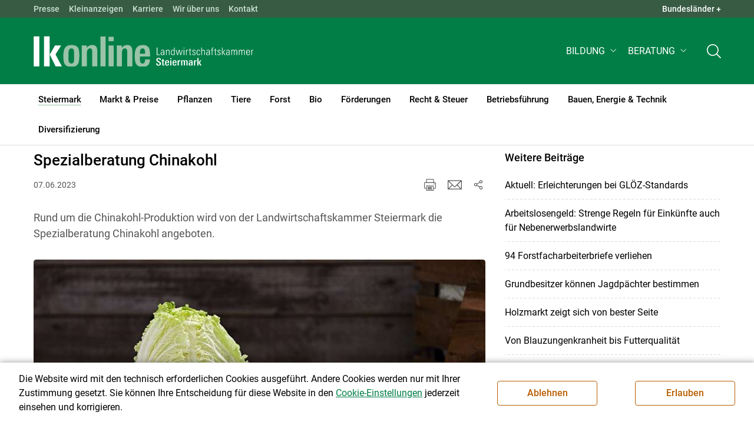

--- FILE ---
content_type: text/html; charset=utf-8
request_url: https://stmk.lko.at/spezialberatung-chinakohl+2400+3387985
body_size: 21047
content:
<!DOCTYPE html>

	

<html lang="de" class="no-js font-size--s">
<head>
    <title>Spezialberatung Chinakohl | Landwirtschaftskammer Steiermark</title>

	<meta http-equiv="Content-Type" content="text/html; charset=utf-8">
	<meta name="keywords" content="Agrarprodukte,Landwirtschaft,Agrar,Agrarstatistik,Agrarpolitik,Direktzahlung,Bergbauern,Biologischer Landbau,Benachteiligte Gebiete,Agrarstruktur,Förderung,Forstwirtschaft,Agrarnachrichten,Landwirtschaftskammer,Grünland,Ackerbau,landwirtscchaftliche Berufsvertretung,Lebensmittel,Betriebsführung,Milch,Tierische Erzeugung,Beratung,Ernte,Vieh,Waldwirtschaft,Getreide,bäuerliche Gesellschaft" >
	<meta http-equiv="X-UA-Compatible" content="IE=edge">
	<meta name="robots" content="index,follow,noarchive">
	<meta name="generator" content="">
	<meta name="description" content="Rund um die Chinakohl-Produktion wird von der Landwirtschaftskammer Steiermark die Spezialberatung Chinakohl angeboten.">
	<meta name="language" content="de">
	<meta name="mobile-web-app-capable" content="yes">
	<meta name="viewport" content="width=device-width, initial-scale=1">
	<link rel="icon" href="/favicon.ico" type="image/x-icon" />
	<link rel="shortcut icon" href="/favicon.ico" type="image/x-icon"  />
	<link rel="preconnect" href="https://cdn.lko.at" crossorigin="anonymous" />
	<link rel="dns-prefetch" href="//cdn.lko.at" />
	<link rel="preconnect" href="https://stat1.netletter.at" crossorigin="anonymous" />
	<link rel="dns-prefetch" href="//stat1.netletter.at" />
	<link rel="preconnect" href="https://stat2.netletter.at" crossorigin="anonymous" />
	<link rel="dns-prefetch" href="//stat2.netletter.at"  />
	<!-- Chrome, Firefox OS and Opera -->
	<meta name="theme-color" content="#d0e3d0" />
	<!-- Windows Phone -->
	<meta name="msapplication-navbutton-color" content="#d0e3d0" />
	<!-- iOS Safari -->
	<meta name="apple-mobile-web-app-status-bar-style" content="#d0e3d0" />
	<link rel="shortcut icon" href="/favicon.ico" />	  	
		<meta property="og:image" content="https://cdn.lko.at/lko3/mmedia/image/2021.04.16/1618559217607963.jpg?m=NTAwLDI1MCwxMDAlLDc1JSwwJSwxNC41JSwsLA%3D%3D&amp;_=1618559218" />
		<meta property="og:image:alt" content="" />
		<meta property="og:image:width" content="500" />
		<meta property="og:image:height" content="250" />
	  	
		<meta property="og:image" content="https://cdn.lko.at/lko3/mmedia/image/2023.06.09/1686289976814765.jpg?m=NTAwLDM3NSw1MCUsNTAlLDIyLjUlLDI0Ljg4OSUsLCw%3D&amp;_=1686289988" />
		<meta property="og:image:alt" content="" />
		<meta property="og:image:width" content="500" />
		<meta property="og:image:height" content="375" />

	<link rel="canonical" href="https://stmk.lko.at/spezialberatung-chinakohl+2400+3387985" />
	<script>window.DC_STAT = window.DC_STAT || []; </script>
 
<style id="critical" type="text/css">@font-face { font-display: swap; font-family: "Roboto"; font-style: normal; font-weight: 400; src: url("/src_project/fonts/Roboto/roboto-v30-latin-regular.woff") format("woff"), url("/src_project/fonts/Roboto/roboto-v30-latin-regular.woff2") format("woff2"); } :root, [data-bs-theme=light] { --bs-body-font-family: "Roboto", sans-serif; --bs-body-font-size: 1rem; --bs-body-font-weight: 400; --bs-body-line-height: 1.5; } @media (prefers-reduced-motion: no-preference) { :root { scroll-behavior: smooth; } } body { margin: 0; font-family: var(--bs-body-font-family); font-size: var(--bs-body-font-size); font-weight: var(--bs-body-font-weight); line-height: var(--bs-body-line-height); color: var(--bs-body-color); text-align: var(--bs-body-text-align); background-color: var(--bs-body-bg); -webkit-text-size-adjust: 100%; -webkit-tap-highlight-color: rgba(0, 0, 0, 0); } :root { --bs-breakpoint-xs: 0; --bs-breakpoint-sm: 576px; --bs-breakpoint-md: 768px; --bs-breakpoint-lg: 992px; --bs-breakpoint-xl: 1200px; --bs-breakpoint-xxl: 1400px; } .row { --bs-gutter-x: 2.063rem; --bs-gutter-y: 0; display: flex; flex-wrap: wrap; margin-top: calc(-1 * var(--bs-gutter-y)); margin-right: calc(-0.5 * var(--bs-gutter-x)); margin-left: calc(-0.5 * var(--bs-gutter-x)); } .row > * { flex-shrink: 0; width: 100%; max-width: 100%; padding-right: calc(var(--bs-gutter-x) * 0.5); padding-left: calc(var(--bs-gutter-x) * 0.5); margin-top: var(--bs-gutter-y); } .container, .container-fluid { --bs-gutter-x: 2.063rem; --bs-gutter-y: 0; width: 100%; padding-right: calc(var(--bs-gutter-x) * 0.5); padding-left: calc(var(--bs-gutter-x) * 0.5); margin-right: auto; margin-left: auto; } .col, .col-xs, .col-sm, .col-md, .col-lg, .col-xl, .col-xxl { flex: 1 0 0%; } .col-auto, .col-xs-auto, .col-sm-auto, .col-md-auto, .col-lg-auto, .col-xl-auto, .col-xxl-auto { flex: 0 0 auto; width: auto; } .col-12, .col-xs-12, .col-sm-12, .col-md-12, .col-lg-12, .col-xl-12, .col-xxl-12 { flex: 0 0 auto; width: 100%; } img, figure img { max-width: 100%; height: auto; display: block; } .d-none { display: none !important; } .collapse:not(.show) { display: none; } .collapse:not(.show) .slick-slider { display: none; } .slick-slider:not(.slick-initialized) { visibility: hidden !important; } .slick-slider:not(.slick-initialized).slider2slide { aspect-ratio: 392/178; } .slick-slider:not(.slick-initialized) > div:not(:first-child) { display: none !important; } .slick-slider:not(.slick-initialized):first-of-type > div:first-child img:first-of-type { visibility: visible; }</style>
<!-- [apc] cache hit, valid -->
	<link rel="stylesheet" title="default" href="/pages/pkgs/9e007e8be6199cb9a50eb1dc822fcf4d_0.css?_=1768989062"/>

	<!-- [apc] cache hit, valid -->
	<link rel="stylesheet" title="default" href="/pages/pkgs/df5ecef95e0d057f4939e4ebf507e49b_0.css?_=1768989062"/>
	<link rel="stylesheet" title="default" href="/pages/pkgs/df5ecef95e0d057f4939e4ebf507e49b_1.css?_=1768989062"/>
	<link rel="stylesheet" title="default" href="/pages/pkgs/df5ecef95e0d057f4939e4ebf507e49b_2.css?_=1768989062"/>
	<link rel="stylesheet" title="default" href="/pages/pkgs/df5ecef95e0d057f4939e4ebf507e49b_3.css?_=1768989062"/>
	<link rel="stylesheet" title="default" href="/pages/pkgs/df5ecef95e0d057f4939e4ebf507e49b_4.css?_=1768989062"/>
	<!-- [apc] cache hit, valid -->
	<script charset="utf-8" src="/pages/pkgs/12bc4afc8c4b4c2465ce151f9dcc0680_0.js?_=1768989062"></script>
	














	


	
















</head>
<body class="full"  id="de">
<!-- breadcrumbs
	"Steiermark\/Aktuelles"
	"Steiermark\/Aktuelles\/Spezialberatung Chinakohl"
	-->
	<!-- statistics -->
	<script>
	  var _paq = window._paq = window._paq || [];
	  /* tracker methods like "setCustomDimension" should be called before "trackPageView" */
	  _paq.push(['trackPageView']);
	  _paq.push(['enableLinkTracking']);
	  (function() {
		var u="//matstat01.digidev.at/";
		_paq.push(['setTrackerUrl', u+'lko']);
		_paq.push(['setSiteId', '10']);
		var d=document, g=d.createElement('script'), s=d.getElementsByTagName('script')[0];
		g.async=true; g.src=u+'digistat.js'; s.parentNode.insertBefore(g,s);
	  })();
	  window.matomoAsyncInit = function () {
		try {
			var matstat2025 = Matomo.getTracker("https://matstat01.digidev.at/lko", 56);
			matstat2025.enableLinkTracking(true);
			const crumbs = document.getElementsByClassName('breadcrumb-item');
			// careful to take the shown crumbs, if available
			if (crumbs.length > 0 ) {
				let breadcrumbpath = ''
				for (let i = 1 ; i < crumbs.length; i++) { // skip MENU
					breadcrumbpath += crumbs[i].textContent.trim().replace(/\u002f/g, "\u2215") + '/';
				}
				matstat2025.setCustomUrl(location.origin + "/" + breadcrumbpath + location.pathname.substring(1) + location.search);
				matstat2025.setDocumentTitle(breadcrumbpath + document.title.trim().replace(/\u002f/g, "\u2215"));
			} else {
				matstat2025.setCustomUrl(location.origin + "/" + "Steiermark\/Aktuelles" + "/" + location.pathname.substring(1) + location.search);
				matstat2025.setDocumentTitle("Steiermark\/Aktuelles\/Spezialberatung Chinakohl");
			}
			matstat2025.trackPageView();
		} catch( err ) { console.log(err) }
	  };
	</script>
	<!-- statistics -->

<div class="browserwarn" style="display: none;">Für Browser < IE 11 nicht optimiert. Verwenden Sie bitte einen aktuelleren Browser.</div>

<span id="final-top"></span>

<section class="beratung par-id2479 open mdoc mdoc3387985 id1170 nav-no layout2 lk_steiermark resp5">

<div id="wrap" class="row-fluid wrap">

<a tabindex="1" class="sr-only sr-only-focusable skip-content" href="#skip-content" aria-label="Skip to main content"><span>Skip to main content</span></a>




<header id="main-header" class="sticky-header main-header autohide">

<!-- 5web -->
					<div class="toplinks d-none d-md-block" >
<div class="toplinks_level1 inline" >
	<div class="container">
		<nav>
			<ul class="nav" aria-label="Bundesländer" role="list">
				<li class="nav-item">
					<span class="nav-link">Landwirtschaftskammern:</span>
				</li>
								<li class="nav-item cell1">
					<a class="nav-link" href="https://www.lko.at/"  target="_blank" >
						Österreich					</a>
				</li>
				<li class="nav-item cell2">
					<a class="nav-link" href="https://bgld.lko.at/"  target="_blank" >
						Bgld					</a>
				</li>
				<li class="nav-item cell3">
					<a class="nav-link" href="https://ktn.lko.at/"  target="_blank" >
						Ktn					</a>
				</li>
				<li class="nav-item cell4">
					<a class="nav-link" href="https://noe.lko.at/"  target="_blank" >
						Nö					</a>
				</li>
				<li class="nav-item cell5">
					<a class="nav-link" href="https://ooe.lko.at/"  target="_blank" >
						Oö					</a>
				</li>
				<li class="nav-item cell6">
					<a class="nav-link" href="https://sbg.lko.at/"  target="_blank" >
						sbg					</a>
				</li>
				<li class="nav-item cell7">
					<a class="nav-link" href="https://stmk.lko.at/"  target="_blank" >
						Stmk					</a>
				</li>
				<li class="nav-item cell8">
					<a class="nav-link" href="https://tirol.lko.at/"  target="_blank" >
						Tirol					</a>
				</li>
				<li class="nav-item cell9">
					<a class="nav-link" href="https://vbg.lko.at/"  target="_blank" >
						Vbg					</a>
				</li>
				<li class="nav-item cell10">
					<a class="nav-link" href="https://wien.lko.at/"  target="_blank" >
						Wien					</a>
				</li>
				<li class="nav-item">
					<a class="nav-link js-toggle-toplinks" title="Quick Links" data-bs-toggle="collapse" href="#collapseToplinks" role="button" aria-expanded="false" aria-controls="collapseToplinks">Quick Links + </a>
				</li>
			</ul>
		</nav>
	</div>
</div>

		<div id="collapseToplinks" class="toplinks_level2 inline collapse show"
			>
			<div class="container">
				<ul class="nav" aria-label="Quicklinks" role="list">
									<li class="sm-nav-item cell1">
								<a class="sm-nav-link" title="Presse"
					href="/presse+2400++1348321+3204"  target="_self" >
									Presse								</a>
								</li>
				<li class="sm-nav-item cell2">
								<a class="sm-nav-link" title="Kleinanzeigen"
					href="https://anzeigen.lko.at"  target="_blank" >
									Kleinanzeigen								</a>
								</li>
				<li class="sm-nav-item cell3">
								<a class="sm-nav-link" title="Karriere"
					href="/karriere+2400++900603+1450"  target="_self" >
									Karriere								</a>
								</li>
				<li class="sm-nav-item cell4">
								<a class="sm-nav-link" title="Wir über uns"
					href="/organisation+2400++900594+1248"  target="_self" >
									Wir über uns								</a>
								</li>
				<li class="sm-nav-item cell5">
								<a class="sm-nav-link" title="Kontakt"
					href="/kontakt+2400++1200339+1417"  target="_self" >
									Kontakt								</a>
								</li>
					<li class="nav-item">
						<a class="nav-link js-toggle-toplinks" title="Bundesländer" data-bs-toggle="collapse" href="#collapseToplinks" role="button" aria-expanded="false" aria-controls="collapseToplinks">Bundesländer +</a>
					</li>
				</ul>
			</div>
		</div>

					</div>


<div class="navbar navbar-expand-xl extend-smart btco-hover-menu">

<div class="header">

<div class="container">

<div class="header-green">



					<div class="brand">
						<a class="logo" href="/steiermark+2400+++1165" target="_self" title="... Startseite">
							<img src="/src_project/svg/portal/5/logo.svg" class="logo__logo" alt="Logo Landwirtschaftskammer" width="198" height="52">
							<img src="/src_project/svg/portal/5/print/logo2.svg" class="print-logo-first " alt="Print Logo Landwirtschaftskammer">
							<div class="logo-second">
								<img src="/src_project/svg/portal/5/bundeslaender/lk_steiermark.svg" class="logo__bundesland" alt="LK Steiermark logo" width="166" height="35">
							</div>
							<img src="/src_project/svg/portal/5/print/lk_steiermark.svg"  class="print-logo-second" alt="LK Steiermark logo">
						</a>
					</div>


<nav>
<ul class="nav sm-navbar navbar-nav expand-on-hover navbar-links d-none d-xl-block" id="">

			<li class="menu2947 sm-sub-item sm-nav-item" id="menu2947">

				<a role="button" aria-haspopup="true" aria-expanded="false" class=" sm-sub-toggler sm-nav-link" title="Bildung" href="/bildung+2500++1302614" target="_self"><span>Bildung</span></a>

				<ul class="dropdown-menu" aria-labelledby="bildung">

								<li class="topmenu">
				<a class=" sm-sub-toggler sm-nav-link" title="Bildung" href="/bildung+2500++1302614" target="_self"><span>Bildung</span>					<svg class="svgicon-home" aria-hidden="true">
						<use xlink:href="/src_project/svg/portal/svg/home.svg#Ebene_1"></use>
					</svg>
</a>

			</li>

							<li id="menu3478" class="menu2947">
								<a class="  dropdown-item" title="Bildung aktuell" href="/bildung-aktuell+2500++1373237" target="_self"><span>Bildung aktuell</span></a>

							</li>
							<li id="menu7742" class="menu2947">
								<a class="  dropdown-item" title="Kurse, Workshops, Veranstaltungen" href="/kurse-workshops-veranstaltungen+2500++2862311" target="_self"><span>Kurse, Workshops, Veranstaltungen</span></a>

							</li>
				</ul>
			</li>

			<li class="menu5833 sm-sub-item sm-nav-item" id="menu5833">

				<a role="button" aria-haspopup="true" aria-expanded="false" class=" sm-sub-toggler sm-nav-link" title="Beratung" href="/beratung+2500++2109350" target="_self"><span>Beratung</span></a>

				<ul class="dropdown-menu" aria-labelledby="beratung">

								<li class="topmenu">
				<a class=" sm-sub-toggler sm-nav-link" title="Beratung" href="/beratung+2500++2109350" target="_self"><span>Beratung</span>					<svg class="svgicon-home" aria-hidden="true">
						<use xlink:href="/src_project/svg/portal/svg/home.svg#Ebene_1"></use>
					</svg>
</a>

			</li>

							<li id="menu5846" class="menu5833">
								<a class="  dropdown-item" title="Information zur LK-Beratung" href="/information-zur-lk-beratung+2500++2111987" target="_self"><span>Information zur LK-Beratung</span></a>

							</li>
							<li id="menu8416" class="menu5833">
								<a class="  dropdown-item" title="Bauen" href="/bauen+2500++3634572" target="_self"><span>Bauen</span></a>

							</li>
							<li id="menu5834" class="menu5833">
								<a class="  dropdown-item" title="Betrieb &amp; Unternehmen" href="/betrieb-unternehmen+2500++2109351" target="_self"><span>Betrieb & Unternehmen</span></a>

							</li>
							<li id="menu5843" class="menu5833">
								<a class="  dropdown-item" title="Biozentrum Steiermark" href="/biozentrum-steiermark+2500++2109360" target="_self"><span>Biozentrum Steiermark </span></a>

							</li>
							<li id="menu5841" class="menu5833">
								<a class="  dropdown-item" title="Direktvermarktung" href="/direktvermarktung+2500++2109358" target="_self"><span>Direktvermarktung</span></a>

							</li>
							<li id="menu5839" class="menu5833">
								<a class="  dropdown-item" title="Energie, Klima und Bioressourcen" href="/energie-klima-und-bioressourcen+2500++2109356" target="_self"><span>Energie, Klima und Bioressourcen </span></a>

							</li>
							<li id="menu5838" class="menu5833">
								<a class="  dropdown-item" title="Forstwirtschaft" href="/forstwirtschaft+2500++2109355" target="_self"><span>Forstwirtschaft</span></a>

							</li>
							<li id="menu5840" class="menu5833">
								<a class="  dropdown-item" title="Förderungen" href="/förderungen+2500++2109357" target="_self"><span>Förderungen</span></a>

							</li>
							<li id="menu5837" class="menu5833">
								<a class="  dropdown-item" title="Pflanzen" href="/pflanzen+2500++2109354" target="_self"><span>Pflanzen </span></a>

							</li>
							<li id="menu5835" class="menu5833">
								<a class="  dropdown-item" title="Recht" href="/recht+2500++2109352" target="_self"><span>Recht</span></a>

							</li>
							<li id="menu5836" class="menu5833">
								<a class="  dropdown-item" title="Tiere" href="/tiere+2500++2109353" target="_self"><span>Tiere </span></a>

							</li>
							<li id="menu5842" class="menu5833">
								<a class="  dropdown-item" title="Urlaub am Bauernhof" href="/urlaub-am-bauernhof+2500++2109359" target="_self"><span>Urlaub am Bauernhof </span></a>

							</li>
				</ul>
			</li>
</ul>
</nav>


<nav id="mobile-navigation" role="navigation" class="">

<button id="" class="hamburger-close collapsed trigger-bundesland" data-bs-toggle="collapse" data-bs-target="#toggle-bundesland" aria-expanded="false" aria-label="Toggle Bundesland" href="#toggle-bundesland">

<svg class="svgicon-burger " aria-hidden="true" viewBox="0 0 48 26.041"><use xlink:href="/src_project/svg/portal/5/svg/oesterreich_icon_2.svg#Ebene_1"></use></svg>

<svg class="svgicon-burger hover-icon" aria-hidden="true" viewBox="0 0 48 26.041"><use xlink:href="/src_project/svg/portal/5/svg/oesterreich_icon.svg#Ebene_1"></use></svg>

<svg class="svgicon-close-burger" aria-hidden="true" viewBox="0 0 12 12"><use xlink:href="/src_project/svg/portal/5/svg/close.svg#Ebene_1"></use></svg>

</button>

<button id="" class="hamburger-close collapsed trigger-search" data-bs-toggle="collapse" data-bs-target="#toggle-search" aria-expanded="false" aria-label="Toggle search" href="#toggle-search">

<svg class="svgicon-burger " aria-hidden="true" viewBox="0 0 18 18"><use xlink:href="/src_project/svg/portal/5/svg/lupe_suche.svg#Ebene_1"></use></svg>

<svg class="svgicon-close-burger" aria-hidden="true" viewBox="0 0 12 12"><use xlink:href="/src_project/svg/portal/5/svg/close.svg#Ebene_1"></use></svg>

</button>

<span class="triger-menu-platzhalter" aria-label="Open main menu">

<svg class="svgicon-burger" aria-hidden="true" viewBox="0 0 56 40">

<use xlink:href="/src_project/svg/portal/5/svg/menu_mobil_icon.svg#Ebene_1"></use>

</svg>

</span>

</nav>

</div>

</div>

</div>

<nav id="main-navigation" role="navigation" class="">

<div class="container">

<div class="bdl-mobil collapse" id="toggle-bundesland">

<ul class="nav">
	<li class="sm-nav-item">
		<span class="sm-nav-link-title">Landwirtschaftskammern</span>
	</li>
		<li class="sm-nav-item cell1">
		<a class="sm-nav-link"
		   href="https://www.lko.at/"
		   title="Österreich"
		   target="_blank">Österreich</a>
	</li>
		<li class="sm-nav-item cell2">
		<a class="sm-nav-link"
		   href="https://bgld.lko.at/"
		   title="Burgenland"
		   target="_blank">Burgenland</a>
	</li>
		<li class="sm-nav-item cell3">
		<a class="sm-nav-link"
		   href="https://ktn.lko.at/"
		   title="Kärnten"
		   target="_blank">Kärnten</a>
	</li>
		<li class="sm-nav-item cell4">
		<a class="sm-nav-link"
		   href="https://noe.lko.at/"
		   title="Niederösterreich"
		   target="_blank">Niederösterreich</a>
	</li>
		<li class="sm-nav-item cell5">
		<a class="sm-nav-link"
		   href="https://ooe.lko.at/"
		   title="Oberösterreich"
		   target="_blank">Oberösterreich</a>
	</li>
		<li class="sm-nav-item cell6">
		<a class="sm-nav-link"
		   href="https://sbg.lko.at/"
		   title="Salzburg"
		   target="_blank">Salzburg</a>
	</li>
		<li class="sm-nav-item cell7">
		<a class="sm-nav-link"
		   href="https://stmk.lko.at/"
		   title="Steiermark"
		   target="_blank">Steiermark</a>
	</li>
		<li class="sm-nav-item cell8">
		<a class="sm-nav-link"
		   href="https://tirol.lko.at/"
		   title="Tirol"
		   target="_blank">Tirol</a>
	</li>
		<li class="sm-nav-item cell9">
		<a class="sm-nav-link"
		   href="https://vbg.lko.at/"
		   title="Vorarlberg"
		   target="_blank">Vorarlberg</a>
	</li>
		<li class="sm-nav-item cell10">
		<a class="sm-nav-link"
		   href="https://wien.lko.at/"
		   title="Wien"
		   target="_blank">Wien</a>
	</li>
	</ul>


</div>

<div class="main-search collapse" id="toggle-search">






<script type="text/javascript">

	$(document).ready(function() {

		$("input#fulltext_search").autocomplete({
			source: "/?mlay_id=10011&menu=LK Steiermark&npf_cache=no&r="+Math.round(Math.random()*1000000), //autocomplete data
			open: function() {
				$(this).autocomplete("widget").css("z-index", 5000);
				return false;
			},
			select: function(event, ui) {
				var origEvent = event;
				while (origEvent.originalEvent !== undefined)
					origEvent = origEvent.originalEvent;
				if (origEvent.type == "keydown")
					$("#content-search-form").submit();
			}
		});

		$("#fulltext_search").on("blur", function() {
			$(this).val(String($(this).val()).trim());
		});

		$("#fulltext_search").on('keydown', function(event){ //enter event.
			if(event.keyCode == 13) {
				if($('#fulltext_search').val() != 'Ihr Suchbegriff' && $('#fulltext_search').val() != '' && $('#fulltext_search').val() != '*') {
					$("#content-search-form").submit();
				} else {
					$("#fulltext_search").val("").focus();
					return false;
				}
			}
		});

		// focus on collapse open, if inside collapse
		if($("#fulltext_search").closest('.collapse').length)
		{
			$("#fulltext_search").closest('.collapse').on('shown.bs.collapse', function() {
				$("#fulltext_search").focus();
			})
		}
	});

	function vt_search() {
		if($('#fulltext_search').val() != 'Ihr Suchbegriff' && $('#fulltext_search').val() != '' && $('#fulltext_search').val() != '*') {
			$("#content-search-form").submit();
		} else {
			$("#fulltext_search").val("").focus();
			return false;
		}
	}

</script>
	<form id="content-search-form" class="form-inline" name="solrFormSmall" method="GET"  action="/volltextsuche+2400++1348378+3206">
		<input type="hidden" value="no" name="npf_cache" />
		<label for="fulltext_search" class="sr-only">Volltextsuche</label>
		<button type="submit" id="solr-form-submit-forw" class="btn" onclick="vt_search();" title="Volltextsuche">
			<svg class="svgicon-suche" aria-hidden="true">
				<use xlink:href="/src_project/svg/portal/5/svg/suche.svg#Ebene_1"></use>
			</svg>
		</button>
		<input class="form-control" type="text" placeholder="Ihr Suchbegriff" aria-label="Search" id="fulltext_search" placeholder="Ihr Suchbegriff" name="fulltext_search" value="" />

	</form>



</div>

<nav id="navbar1" class="sm-navbar sm-navbar--offcanvas-right">

<span class="sm-toggler-state" id="sm-toggler-state-1"></span>

<div class="sm-toggler">

<a class="sm-toggler-anchor sm-toggler-anchor--show" href="#sm-toggler-state-1" role="button" aria-label="Open main menu">

<span class="sm-toggler-icon sm-toggler-icon--show"></span>

</a>

<a class="sm-toggler-anchor sm-toggler-anchor--hide" href="#" role="button" aria-label="Close main menu">

<span class="sm-toggler-icon sm-toggler-icon--hide"></span>

</a>

</div>

<a class="sm-offcanvas-overlay" href="#" aria-hidden="true" tabindex="-1"></a>

<div class="sm-offcanvas" id="sm-offcanvas-toggler">

<div class="sm-hide-large" style="display: flex; align-items: center; justify-content: space-between" aria-hidden="true">

<div class="sm-brand"><img src="/src_project/svg/portal/5/logo2.svg" class="logo__logo" alt="Logo Landwirtschaftskammern ">

<span class="region">Österreich</span>

</div>

<div class="sm-toggler">

<a class="sm-toggler-anchor sm-toggler-anchor--hide" href="#" role="button">

<span class="sm-toggler-icon sm-toggler-icon--hide"></span>

</a>

</div>

</div>

<ul class="sm-nav sm-nav--left navbar-nav" id="main-menu">

<li class="sm-sub-item active  menu2479 sm-nav-item">
		<a class="sm-nav-link--split sm-nav-link" title="Steiermark" href="/steiermark+2500+++1165" target="_self"><span>Steiermark</span><span class="sr-only">(current)1</span></a>
		<button class="sm-nav-link sm-nav-link--split sm-sub-toggler" aria-label="Toggle sub menu"></button><ul class="sm-sub">
			<li class="sm-sub-item topmenu d-md-none">
				<a class="sm-sub-link" title="Steiermark" href="/steiermark+2500+++1165" target="_self"><span>Steiermark</span></a>

			</li>

			<li class="sm-sub-item menu8706">
				<a class=" sm-sub-link" title="Landwirtschaftskammer-Wahl" href="/landwirtschaftskammer-wahl+2500++4305323" target="_self"><span>Landwirtschaftskammer-Wahl</span></a>
			</li>
			<li class="sm-sub-item menu8605">
				<a class=" sm-sub-link" title="Petition Laborfleisch" href="/petition-laborfleisch+2500++4019633" target="_self"><span>Petition Laborfleisch</span></a>
			</li>
			<li class="active  menu1170">
				<a class=" sm-sub-link" title="Aktuelles" href="/aktuelles+2500++900098" target="_self"><span>Aktuelles</span><span class="sr-only">(current)2</span></a>
			</li>
			<li class="sm-sub-item menu1230">
				<a class="sm-sub-link sm-nav-link--split" title="Wir über uns" href="javascript:;" target="_self"><span>Wir über uns</span></a>
				<button class="sm-nav-link sm-nav-link--split sm-sub-toggler" aria-label="Toggle sub menu"></button><ul class="sm-sub">
					<li class="sm-sub-item topmenu d-md-none">
						<a class=" sm-sub-link" title="Wir über uns" href="javascript:;" target="_self"><span>Wir über uns</span></a>

					</li>

					<li class="sm-sub-item menu1248">
						<a class=" sm-sub-link" title="Organisation" href="/organisation+2500++900594" target="_self"><span>Organisation</span></a>
					</li>
					<li class="sm-sub-item menu7799">
						<a class=" sm-sub-link" title="Mitarbeiterinnen und Mitarbeiter" href="/mitarbeiterinnen-und-mitarbeiter+2500++2930157" target="_self"><span>Mitarbeiterinnen und Mitarbeiter</span></a>
					</li>
					<li class="sm-sub-item menu7709">
						<a class=" sm-sub-link" title="Partnerschaftliche Interessenvertretung" href="/partnerschaftliche-interessenvertretung+2500++2812236" target="_self"><span>Partnerschaftliche Interessenvertretung</span></a>
					</li>
					<li class="sm-sub-item menu1450">
						<a class=" sm-sub-link" title="Karriere" href="/karriere+2500++900603" target="_self"><span>Karriere</span></a>
					</li>
					<li class="sm-sub-item menu6071">
						<a class=" sm-sub-link" title="Leitbild" href="/leitbild+2500++2191729" target="_self"><span>Leitbild</span></a>
					</li>
				</ul>
			</li>
			<li class="sm-sub-item menu6112">
				<a class=" sm-sub-link" title="Tätigkeitsbericht" href="/tätigkeitsbericht+2400++2198529" target="_self"><span>Tätigkeitsbericht</span></a>
			</li>
			<li class="sm-sub-item menu1342">
				<a class="sm-sub-link sm-nav-link--split" title="Bezirkskammer" href="/bezirkskammer+2500++900618" target="_self"><span>Bezirkskammer</span></a>
				<button class="sm-nav-link sm-nav-link--split sm-sub-toggler" aria-label="Toggle sub menu"></button><ul class="sm-sub">
					<li class="sm-sub-item topmenu d-md-none">
						<a class=" sm-sub-link" title="Bezirkskammer" href="/bezirkskammer+2500++900618" target="_self"><span>Bezirkskammer</span></a>

					</li>

					<li class="sm-sub-item menu1643">
						<a class=" sm-sub-link" title="Deutschlandsberg" href="/deutschlandsberg+2500++900643" target="_self"><span>Deutschlandsberg</span></a>
					</li>
					<li class="sm-sub-item menu1656">
						<a class=" sm-sub-link" title="Graz und Umgebung" href="/graz-und-umgebung+2500++900656" target="_self"><span>Graz und Umgebung</span></a>
					</li>
					<li class="sm-sub-item menu1651">
						<a class=" sm-sub-link" title="Leibnitz" href="/leibnitz+2500++900651" target="_self"><span>Leibnitz</span></a>
					</li>
					<li class="sm-sub-item menu1658">
						<a class=" sm-sub-link" title="Liezen" href="/liezen+2500++900658" target="_self"><span>Liezen</span></a>
					</li>
					<li class="sm-sub-item menu1647">
						<a class=" sm-sub-link" title="Murau" href="/murau+2500++900647" target="_self"><span>Murau</span></a>
					</li>
					<li class="sm-sub-item menu1645">
						<a class=" sm-sub-link" title="Murtal" href="/murtal+2500++900645" target="_self"><span>Murtal</span></a>
					</li>
					<li class="sm-sub-item menu1646">
						<a class=" sm-sub-link" title="Obersteiermark" href="/obersteiermark+2500++900646" target="_self"><span>Obersteiermark</span></a>
					</li>
					<li class="sm-sub-item menu1644">
						<a class=" sm-sub-link" title="Hartberg-Fürstenfeld" href="/hartberg-fürstenfeld+2500++900644" target="_self"><span>Hartberg-Fürstenfeld</span></a>
					</li>
					<li class="sm-sub-item menu1653">
						<a class=" sm-sub-link" title="Südoststeiermark" href="/südoststeiermark+2500++900653" target="_self"><span>Südoststeiermark</span></a>
					</li>
					<li class="sm-sub-item menu1657">
						<a class=" sm-sub-link" title="Voitsberg" href="/voitsberg+2500++900657" target="_self"><span>Voitsberg</span></a>
					</li>
					<li class="sm-sub-item menu1654">
						<a class=" sm-sub-link" title="Weiz" href="/weiz+2500++900654" target="_self"><span>Weiz</span></a>
					</li>
					<li class="sm-sub-item menu8406">
						<a class=" sm-sub-link" title="Weststeiermark" href="/weststeiermark+2500++3575151" target="_self"><span>Weststeiermark</span></a>
					</li>
				</ul>
			</li>
			<li class="sm-sub-item menu8680">
				<a class=" sm-sub-link" title="Vifzack 2026" href="/vifzack-2026+2500++4252297" target="_self"><span>Vifzack 2026</span></a>
			</li>
			<li class="sm-sub-item menu8695">
				<a class="sm-sub-link sm-nav-link--split" title="Bauernhof des Jahres 2026" href="/bauernhof-des-jahres-2026+2500++4268907" target="_self"><span>Bauernhof des Jahres 2026</span></a>
				<button class="sm-nav-link sm-nav-link--split sm-sub-toggler" aria-label="Toggle sub menu"></button><ul class="sm-sub">
					<li class="sm-sub-item topmenu d-md-none">
						<a class=" sm-sub-link" title="Bauernhof des Jahres 2026" href="/bauernhof-des-jahres-2026+2500++4268907" target="_self"><span>Bauernhof des Jahres 2026</span></a>

					</li>

					<li class="sm-sub-item menu8499">
						<a class=" sm-sub-link" title="Bauernhof des Jahres 2023" href="/bauernhof-des-jahres-2023+2500++3737071" target="_self"><span>Bauernhof des Jahres 2023</span></a>
					</li>
					<li class="sm-sub-item menu8584">
						<a class=" sm-sub-link" title="Bauernhof des Jahres 2024" href="/bauernhof-des-jahres-2024+2500++3921099" target="_self"><span>Bauernhof des Jahres 2024</span></a>
					</li>
					<li class="sm-sub-item menu8651">
						<a class=" sm-sub-link" title="Bauernhof des Jahres 2025" href="/bauernhof-des-jahres-2025+2500++4129475" target="_self"><span>Bauernhof des Jahres 2025</span></a>
					</li>
				</ul>
			</li>
			<li class="sm-sub-item menu8676">
				<a class=" sm-sub-link" title="Hofheldinnen" href="/hofheldinnen+2500++4243784" target="_self"><span>Hofheldinnen</span></a>
			</li>
			<li class="sm-sub-item menu7038">
				<a class=" sm-sub-link" title="Bäuerinnen" href="/mlay_id=2500bäuerinnenorganisation-steiermark+2500+2515510" target="_self"><span>Bäuerinnen</span></a>
			</li>
			<li class="sm-sub-item menu1284">
				<a class=" sm-sub-link" title="Verbände" href="/verbände+2500++1200060" target="_self"><span>Verbände</span></a>
			</li>
			<li class="sm-sub-item menu1714">
				<a class=" sm-sub-link" title="Landwirtschaftliche Mitteilungen" href="/landwirtschaftliche-mitteilungen+2500++1200114" target="_self"><span>Landwirtschaftliche Mitteilungen</span></a>
			</li>
			<li class="sm-sub-item menu7266">
				<a class=" sm-sub-link" title="anzeigen.lko.at" href="https://anzeigen.lko.at/" target="_blank"><span>anzeigen.lko.at</span></a>
			</li>
			<li class="sm-sub-item menu3208">
				<a class=" sm-sub-link" title="Bildergalerien" href="/bildergalerien+2500++1348383" target="_self"><span>Bildergalerien</span></a>
			</li>
			<li class="sm-sub-item menu8670">
				<a class="sm-sub-link sm-nav-link--split" title="Videos" href="/videos+2500++4236395" target="_self"><span>Videos</span></a>
				<button class="sm-nav-link sm-nav-link--split sm-sub-toggler" aria-label="Toggle sub menu"></button><ul class="sm-sub">
					<li class="sm-sub-item topmenu d-md-none">
						<a class=" sm-sub-link" title="Videos" href="/videos+2500++4236395" target="_self"><span>Videos</span></a>

					</li>

					<li class="sm-sub-item menu8671">
						<a class=" sm-sub-link" title="Fachvideos" href="/fachvideos+2500++4236397" target="_self"><span>Fachvideos</span></a>
					</li>
					<li class="sm-sub-item menu8674">
						<a class=" sm-sub-link" title="Innovative Betriebe" href="/innovative-betriebe+2500++4236400" target="_self"><span>Innovative Betriebe</span></a>
					</li>
					<li class="sm-sub-item menu8673">
						<a class=" sm-sub-link" title="Vielfalt braucht Bewirtschaftung" href="/vielfalt-braucht-bewirtschaftung+2500++4236399" target="_self"><span>Vielfalt braucht Bewirtschaftung</span></a>
					</li>
					<li class="sm-sub-item menu8672">
						<a class=" sm-sub-link" title="ORF Landwirt schafft" href="/orf-landwirt-schafft+2500++4236398" target="_self"><span>ORF Landwirt schafft</span></a>
					</li>
				</ul>
			</li>
			<li class="sm-sub-item menu1407">
				<a class=" sm-sub-link" title="Veranstaltungen" href="/veranstaltungen+2500++1200359" target="_self"><span>Veranstaltungen</span></a>
			</li>
			<li class="sm-sub-item menu3204">
				<a class=" sm-sub-link" title="Presse" href="/presse+2500++1348321" target="_self"><span>Presse</span></a>
			</li>
			<li class="sm-sub-item menu3203">
				<a class=" sm-sub-link" title="Downloads" href="/downloads+2500+++2980" target="_self"><span>Downloads</span></a>
			</li>
			<li class="sm-sub-item menu1680">
				<a class=" sm-sub-link" title="Wetter" href="/wetter+2500++1200035" target="_self"><span>Wetter</span></a>
			</li>
			<li class="sm-sub-item menu1417">
				<a class=" sm-sub-link" title="Kontakt" href="/kontakt+2500++1200339" target="_self"><span>Kontakt</span></a>
			</li>
		</ul>
	</li>
	<li class="sm-sub-item menu2571 sm-nav-item">
		<a class="sm-nav-link--split sm-nav-link" title="Markt &amp; Preise" href="javascript:;" target="_self"><span>Markt & Preise</span></a>
		<button class="sm-nav-link sm-nav-link--split sm-sub-toggler" aria-label="Toggle sub menu"></button><ul class="sm-sub">
			<li class="sm-sub-item topmenu d-md-none">
				<a class="sm-sub-link" title="Markt &amp; Preise" href="javascript:;" target="_self"><span>Markt & Preise</span></a>

			</li>

			<li class="sm-sub-item menu2578">
				<a class=" sm-sub-link" title="Lebendrinder" href="/lebendrinder+2500++1298169" target="_self"><span>Lebendrinder</span></a>
			</li>
			<li class="sm-sub-item menu2585">
				<a class=" sm-sub-link" title="Schlachtrinder" href="/schlachtrinder+2500++1298176" target="_self"><span>Schlachtrinder</span></a>
			</li>
			<li class="sm-sub-item menu2592">
				<a class=" sm-sub-link" title="Schweine &amp; Ferkel" href="/schweine-ferkel+2500++1298183" target="_self"><span>Schweine & Ferkel</span></a>
			</li>
			<li class="sm-sub-item menu2606">
				<a class=" sm-sub-link" title="Milch" href="/milch+2500++1298197" target="_self"><span>Milch</span></a>
			</li>
			<li class="sm-sub-item menu2613">
				<a class=" sm-sub-link" title="Schafe, Lämmer, Ziegen" href="/schafe-lämmer-ziegen+2500++1298204" target="_self"><span>Schafe, Lämmer, Ziegen</span></a>
			</li>
			<li class="sm-sub-item menu2627">
				<a class=" sm-sub-link" title="Getreide &amp; Futtermittel" href="/getreide-futtermittel+2500++1298218" target="_self"><span>Getreide & Futtermittel</span></a>
			</li>
			<li class="sm-sub-item menu2648">
				<a class=" sm-sub-link" title="Holz" href="/holz+2500++1298240" target="_self"><span>Holz</span></a>
			</li>
			<li class="sm-sub-item menu2972">
				<a class=" sm-sub-link" title="Download Marktberichte" href="/download-marktberichte+2500++1302694" target="_self"><span>Download Marktberichte</span></a>
			</li>
		</ul>
	</li>
	<li class="sm-sub-item menu2669 sm-nav-item">
		<a class="sm-nav-link--split sm-nav-link" title="Pflanzen" href="/pflanzen+2500++1298263" target="_self"><span>Pflanzen</span></a>
		<button class="sm-nav-link sm-nav-link--split sm-sub-toggler" aria-label="Toggle sub menu"></button><ul class="sm-sub">
			<li class="sm-sub-item topmenu d-md-none">
				<a class="sm-sub-link" title="Pflanzen" href="/pflanzen+2500++1298263" target="_self"><span>Pflanzen</span></a>

			</li>

			<li class="sm-sub-item menu2676">
				<a class=" sm-sub-link" title="Ackerkulturen" href="/ackerkulturen+2500++1298270" target="_self"><span>Ackerkulturen</span></a>
			</li>
			<li class="sm-sub-item menu2698">
				<a class=" sm-sub-link" title="Grünland &amp; Futterbau" href="/grünland-futterbau+2500++1302362" target="_self"><span>Grünland & Futterbau</span></a>
			</li>
			<li class="sm-sub-item menu2683">
				<a class=" sm-sub-link" title="Boden-, Wasserschutz &amp; Düngung" href="/boden-wasserschutz-düngung+2500++1298278" target="_self"><span>Boden-, Wasserschutz & Düngung</span></a>
			</li>
			<li class="sm-sub-item menu8561">
				<a class=" sm-sub-link" title="NAPV und Ammoniakreduktion" href="/napv-und-ammoniakreduktion+2500++3831788" target="_self"><span>NAPV und Ammoniakreduktion</span></a>
			</li>
			<li class="sm-sub-item menu2705">
				<a class=" sm-sub-link" title="Pflanzenschutz" href="/pflanzenschutz+2500++1302369" target="_self"><span>Pflanzenschutz</span></a>
			</li>
			<li class="sm-sub-item menu8113">
				<a class=" sm-sub-link" title="Biodiversität" href="/biodiversität+2500++3409289" target="_self"><span>Biodiversität</span></a>
			</li>
			<li class="sm-sub-item menu3537">
				<a class=" sm-sub-link" title="Obstbau" href="/obstbau+2500++1376498" target="_self"><span>Obstbau</span></a>
			</li>
			<li class="sm-sub-item menu7660">
				<a class="sm-sub-link sm-nav-link--split" title="Weinbau" href="/weinbau+2500++2750197" target="_self"><span>Weinbau</span></a>
				<button class="sm-nav-link sm-nav-link--split sm-sub-toggler" aria-label="Toggle sub menu"></button><ul class="sm-sub">
					<li class="sm-sub-item topmenu d-md-none">
						<a class=" sm-sub-link" title="Weinbau" href="/weinbau+2500++2750197" target="_self"><span>Weinbau</span></a>

					</li>

					<li class="sm-sub-item menu6577">
						<a class=" sm-sub-link" title="Weinbau aktuell" href="/weinbau-aktuell+2500++2455144" target="_self"><span>Weinbau aktuell</span></a>
					</li>
					<li class="sm-sub-item menu7553">
						<a class=" sm-sub-link" title="Rechtliches und Förderungen" href="/rechtliches-und-förderungen+2500++2730678" target="_self"><span>Rechtliches und Förderungen</span></a>
					</li>
					<li class="sm-sub-item menu7562">
						<a class=" sm-sub-link" title="Pflanzenschutz" href="/pflanzenschutz+2500++2730687" target="_self"><span>Pflanzenschutz</span></a>
					</li>
					<li class="sm-sub-item menu7571">
						<a class=" sm-sub-link" title="Pflegemaßnahmen" href="/pflegemaßnahmen+2500++2730697" target="_self"><span>Pflegemaßnahmen</span></a>
					</li>
					<li class="sm-sub-item menu7580">
						<a class=" sm-sub-link" title="Hinweise zur Bekämpfung wichtiger Krankheiten" href="/hinweise-zur-bekämpfung-wichtiger-krankheiten+2500++2730706" target="_self"><span>Hinweise zur Bekämpfung wichtiger Krankheiten</span></a>
					</li>
					<li class="sm-sub-item menu7598">
						<a class=" sm-sub-link" title="Hinweise zur Bekämpfung wichtiger Schädlinge" href="/hinweise-zur-bekämpfung-wichtiger-schädlinge+2500++2730724" target="_self"><span>Hinweise zur Bekämpfung wichtiger Schädlinge</span></a>
					</li>
					<li class="sm-sub-item menu7607">
						<a class=" sm-sub-link" title="Sonstige Schädigungen" href="/sonstige-schädigungen+2500++2730733" target="_self"><span>Sonstige Schädigungen</span></a>
					</li>
					<li class="sm-sub-item menu7616">
						<a class=" sm-sub-link" title="Entwicklungsstadien der Rebe" href="/entwicklungsstadien-der-rebe+2500++2730742" target="_self"><span>Entwicklungsstadien der Rebe</span></a>
					</li>
					<li class="sm-sub-item menu7625">
						<a class=" sm-sub-link" title="Informationen" href="/informationen+2500++2730751" target="_self"><span>Informationen</span></a>
					</li>
				</ul>
			</li>
			<li class="sm-sub-item menu2690">
				<a class=" sm-sub-link" title="Gemüse- und Zierpflanzenbau" href="/gemüse-und-zierpflanzenbau+2500++1298290" target="_self"><span>Gemüse- und Zierpflanzenbau</span></a>
			</li>
			<li class="sm-sub-item menu8124">
				<a class=" sm-sub-link" title="Anbau- und Kulturanleitungen" href="/anbau-und-kulturanleitungen+2500++3409515" target="_self"><span>Anbau- und Kulturanleitungen</span></a>
			</li>
			<li class="sm-sub-item menu8187">
				<a class="sm-sub-link sm-nav-link--split" title="Videos Pflanzenbau" href="/videos-pflanzenbau+2500++3428592" target="_self"><span>Videos Pflanzenbau</span></a>
				<button class="sm-nav-link sm-nav-link--split sm-sub-toggler" aria-label="Toggle sub menu"></button><ul class="sm-sub">
					<li class="sm-sub-item topmenu d-md-none">
						<a class=" sm-sub-link" title="Videos Pflanzenbau" href="/videos-pflanzenbau+2500++3428592" target="_self"><span>Videos Pflanzenbau</span></a>

					</li>

					<li class="sm-sub-item menu8204">
						<a class=" sm-sub-link" title="Videos Getreide und Mais" href="/videos-getreide-und-mais+2500++3428695" target="_self"><span>Videos Getreide und Mais</span></a>
					</li>
					<li class="sm-sub-item menu8227">
						<a class=" sm-sub-link" title="Videos Öl- und Eiweißpflanzen" href="/videos-öl-und-eiweißpflanzen+2500++3428724" target="_self"><span>Videos Öl- und Eiweißpflanzen</span></a>
					</li>
					<li class="sm-sub-item menu8226">
						<a class=" sm-sub-link" title="Videos Grünland" href="/videos-grünland+2500++3428723" target="_self"><span>Videos Grünland</span></a>
					</li>
					<li class="sm-sub-item menu8225">
						<a class=" sm-sub-link" title="Videos Obstbau" href="/videos-obstbau+2500++3428722" target="_self"><span>Videos Obstbau</span></a>
					</li>
					<li class="sm-sub-item menu8224">
						<a class=" sm-sub-link" title="Videos Biodiversität und Zwischenfrüchte" href="/videos-biodiversität-und-zwischenfrüchte+2500++3428721" target="_self"><span>Videos Biodiversität und Zwischenfrüchte</span></a>
					</li>
					<li class="sm-sub-item menu8223">
						<a class=" sm-sub-link" title="Videos Zuckerrübe und Sonstige" href="/videos-zuckerrübe-und-sonstige+2500++3428719" target="_self"><span>Videos Zuckerrübe und Sonstige</span></a>
					</li>
				</ul>
			</li>
		</ul>
	</li>
	<li class="sm-sub-item menu2712 sm-nav-item">
		<a class="sm-nav-link--split sm-nav-link" title="Tiere" href="/tiere+2500++1302376" target="_self"><span>Tiere</span></a>
		<button class="sm-nav-link sm-nav-link--split sm-sub-toggler" aria-label="Toggle sub menu"></button><ul class="sm-sub">
			<li class="sm-sub-item topmenu d-md-none">
				<a class="sm-sub-link" title="Tiere" href="/tiere+2500++1302376" target="_self"><span>Tiere</span></a>

			</li>

			<li class="sm-sub-item menu6363">
				<a class=" sm-sub-link" title="Tierhaltung Allgemein" href="/tierhaltung-allgemein+2500++2360107" target="_self"><span>Tierhaltung Allgemein</span></a>
			</li>
			<li class="sm-sub-item menu6702">
				<a class="sm-sub-link sm-nav-link--split" title="Rinder" href="/rinder+2500++2464751" target="_self"><span>Rinder</span></a>
				<button class="sm-nav-link sm-nav-link--split sm-sub-toggler" aria-label="Toggle sub menu"></button><ul class="sm-sub">
					<li class="sm-sub-item topmenu d-md-none">
						<a class=" sm-sub-link" title="Rinder" href="/rinder+2500++2464751" target="_self"><span>Rinder</span></a>

					</li>

					<li class="sm-sub-item menu6678">
						<a class=" sm-sub-link" title="Fütterung &amp; Futtermittel" href="/fütterung-futtermittel+2500++2464100" target="_self"><span>Fütterung & Futtermittel</span></a>
					</li>
					<li class="sm-sub-item menu6649">
						<a class=" sm-sub-link" title="Haltung, Management &amp; Tierkomfort" href="/haltung-management-tierkomfort+2500++2464071" target="_self"><span>Haltung, Management & Tierkomfort</span></a>
					</li>
					<li class="sm-sub-item menu6639">
						<a class=" sm-sub-link" title="Melken &amp; Eutergesundheit" href="/melken-eutergesundheit+2500++2464061" target="_self"><span>Melken & Eutergesundheit</span></a>
					</li>
					<li class="sm-sub-item menu6677">
						<a class=" sm-sub-link" title="Kälber &amp; Jungvieh" href="/kälber-jungvieh+2500++2464099" target="_self"><span>Kälber & Jungvieh</span></a>
					</li>
					<li class="sm-sub-item menu6793">
						<a class=" sm-sub-link" title="Milchprodukte und Qualität" href="/milchprodukte-und-qualität+2500++2519274" target="_self"><span>Milchprodukte und Qualität</span></a>
					</li>
					<li class="sm-sub-item menu2733">
						<a class=" sm-sub-link" title="Rinderzucht &amp; Allgemeines" href="/rinderzucht-allgemeines+2500++1302398" target="_self"><span>Rinderzucht & Allgemeines</span></a>
					</li>
				</ul>
			</li>
			<li class="sm-sub-item menu2740">
				<a class="sm-sub-link sm-nav-link--split" title="Schweine" href="/schweine+2500++1302405" target="_self"><span>Schweine</span></a>
				<button class="sm-nav-link sm-nav-link--split sm-sub-toggler" aria-label="Toggle sub menu"></button><ul class="sm-sub">
					<li class="sm-sub-item topmenu d-md-none">
						<a class=" sm-sub-link" title="Schweine" href="/schweine+2500++1302405" target="_self"><span>Schweine</span></a>

					</li>

					<li class="sm-sub-item menu8544">
						<a class=" sm-sub-link" title="Aktionsplan Schwanzkupieren" href="/aktionsplan-schwanzkupieren+2500++3826018" target="_self"><span>Aktionsplan Schwanzkupieren</span></a>
					</li>
					<li class="sm-sub-item menu8624">
						<a class=" sm-sub-link" title="Afrikanische Schweinepest" href="/afrikanische-schweinepest+2500++4065524" target="_self"><span>Afrikanische Schweinepest</span></a>
					</li>
				</ul>
			</li>
			<li class="sm-sub-item menu4498">
				<a class=" sm-sub-link" title="Schafe &amp; Ziegen" href="/schafe-ziegen+2500++1594326" target="_self"><span>Schafe & Ziegen</span></a>
			</li>
			<li class="sm-sub-item menu3973">
				<a class=" sm-sub-link" title="Geflügel" href="/geflügel+2500++1518361" target="_self"><span>Geflügel</span></a>
			</li>
			<li class="sm-sub-item menu7471">
				<a class="sm-sub-link sm-nav-link--split" title="Fische" href="/fische+2500++2700589" target="_self"><span>Fische</span></a>
				<button class="sm-nav-link sm-nav-link--split sm-sub-toggler" aria-label="Toggle sub menu"></button><ul class="sm-sub">
					<li class="sm-sub-item topmenu d-md-none">
						<a class=" sm-sub-link" title="Fische" href="/fische+2500++2700589" target="_self"><span>Fische</span></a>

					</li>

					<li class="sm-sub-item menu7422">
						<a class=" sm-sub-link" title="Branchenaktivitäten" href="/branchenaktivitäten+2500++2690963" target="_self"><span>Branchenaktivitäten</span></a>
					</li>
					<li class="sm-sub-item menu7430">
						<a class=" sm-sub-link" title="Aquakultur - Einstieg und betriebliche Weiterentwicklung" href="/aquakultur-einstieg-und-betriebliche-weiterentwicklung+2500++2690972" target="_self"><span>Aquakultur - Einstieg und betriebliche Weiterentwicklung</span></a>
					</li>
					<li class="sm-sub-item menu7446">
						<a class=" sm-sub-link" title="Praxis und Wissenschaft" href="/praxis-und-wissenschaft+2500++2691007" target="_self"><span>Praxis und Wissenschaft</span></a>
					</li>
					<li class="sm-sub-item menu7447">
						<a class=" sm-sub-link" title="Förderung und Rechtliches" href="/förderung-und-rechtliches+2500++2691008" target="_self"><span>Förderung und Rechtliches</span></a>
					</li>
					<li class="sm-sub-item menu7448">
						<a class=" sm-sub-link" title="Videos Aquakultur" href="/videos-aquakultur+2500++2691009" target="_self"><span>Videos Aquakultur</span></a>
					</li>
				</ul>
			</li>
			<li class="sm-sub-item menu6330">
				<a class=" sm-sub-link" title="Bienen" href="/bienen+2500++2322230" target="_self"><span>Bienen</span></a>
			</li>
			<li class="sm-sub-item menu6329">
				<a class=" sm-sub-link" title="Pferde" href="/pferde+2500++2322229" target="_self"><span>Pferde</span></a>
			</li>
			<li class="sm-sub-item menu8297">
				<a class=" sm-sub-link" title="Videos Rinderhaltung" href="/videos-rinderhaltung+2500++3520447" target="_self"><span>Videos Rinderhaltung</span></a>
			</li>
			<li class="sm-sub-item menu7680">
				<a class=" sm-sub-link" title="Futtermittel-Plattform" href="/futtermittel-plattform+2500+++7681" target="_self"><span>Futtermittel-Plattform</span></a>
			</li>
		</ul>
	</li>
	<li class="sm-sub-item menu2789 sm-nav-item">
		<a class="sm-nav-link--split sm-nav-link" title="Forst" href="/forst+2500++1302454" target="_self"><span>Forst</span></a>
		<button class="sm-nav-link sm-nav-link--split sm-sub-toggler" aria-label="Toggle sub menu"></button><ul class="sm-sub">
			<li class="sm-sub-item topmenu d-md-none">
				<a class="sm-sub-link" title="Forst" href="/forst+2500++1302454" target="_self"><span>Forst</span></a>

			</li>

			<li class="sm-sub-item menu6495">
				<a class=" sm-sub-link" title="Waldbau &amp; Forstschutz" href="/waldbau-forstschutz+2500++2423514" target="_self"><span>Waldbau & Forstschutz</span></a>
			</li>
			<li class="sm-sub-item menu6496">
				<a class=" sm-sub-link" title="Holzvermarktung &amp; Betriebswirtschaft" href="/holzvermarktung-betriebswirtschaft+2500++2423515" target="_self"><span>Holzvermarktung & Betriebswirtschaft</span></a>
			</li>
			<li class="sm-sub-item menu8061">
				<a class=" sm-sub-link" title="Waldfonds und Forstförderung" href="/waldfonds-und-forstförderung+2500++3369403" target="_self"><span>Waldfonds und Forstförderung</span></a>
			</li>
			<li class="sm-sub-item menu6497">
				<a class=" sm-sub-link" title="Arbeits- &amp; Forsttechnik" href="/arbeits-forsttechnik+2500++2423516" target="_self"><span>Arbeits- & Forsttechnik</span></a>
			</li>
			<li class="sm-sub-item menu6498">
				<a class=" sm-sub-link" title="Wald &amp; Gesellschaft" href="/wald-gesellschaft+2500++2423517" target="_self"><span>Wald & Gesellschaft</span></a>
			</li>
			<li class="sm-sub-item menu7997">
				<a class=" sm-sub-link" title="Grundeigentum &amp; Jagd" href="/grundeigentum-jagd+2500++3305794" target="_self"><span>Grundeigentum & Jagd</span></a>
			</li>
			<li class="sm-sub-item menu6430">
				<a class=" sm-sub-link" title="Forstprogramme" href="/forstprogramme+2500++2370901" target="_self"><span>Forstprogramme</span></a>
			</li>
			<li class="sm-sub-item menu7214">
				<a class=" sm-sub-link" title="Beratungsvideos Forst" href="/beratungsvideos-forst+2500++2611699" target="_self"><span>Beratungsvideos Forst</span></a>
			</li>
		</ul>
	</li>
	<li class="sm-sub-item menu2754 sm-nav-item">
		<a class="sm-nav-link--split sm-nav-link" title="Bio" href="/bio+2500++1302419" target="_self"><span>Bio</span></a>
		<button class="sm-nav-link sm-nav-link--split sm-sub-toggler" aria-label="Toggle sub menu"></button><ul class="sm-sub">
			<li class="sm-sub-item topmenu d-md-none">
				<a class="sm-sub-link" title="Bio" href="/bio+2500++1302419" target="_self"><span>Bio</span></a>

			</li>

			<li class="sm-sub-item menu3549">
				<a class=" sm-sub-link" title="Aktuelle Bioinformationen" href="/aktuelle-bioinformationen+2500++1376633" target="_self"><span>Aktuelle Bioinformationen</span></a>
			</li>
			<li class="sm-sub-item menu7072">
				<a class=" sm-sub-link" title="Rechtsgrundlagen für Biobetriebe" href="/rechtsgrundlagen-für-biobetriebe+2500++2579562" target="_self"><span>Rechtsgrundlagen für Biobetriebe</span></a>
			</li>
			<li class="sm-sub-item menu6974">
				<a class=" sm-sub-link" title="Biologischer Pflanzenbau" href="/biologischer-pflanzenbau+2500++2548913" target="_self"><span>Biologischer Pflanzenbau</span></a>
			</li>
			<li class="sm-sub-item menu8152">
				<a class=" sm-sub-link" title="Beikrautregulierung" href="/beikrautregulierung+2500++3413329" target="_self"><span>Beikrautregulierung</span></a>
			</li>
			<li class="sm-sub-item menu6983">
				<a class=" sm-sub-link" title="Artgerechte Tierhaltung" href="/artgerechte-tierhaltung+2500++2548922" target="_self"><span>Artgerechte Tierhaltung</span></a>
			</li>
			<li class="sm-sub-item menu8161">
				<a class=" sm-sub-link" title="Bio Grünland" href="/bio-grünland+2500++3413338" target="_self"><span>Bio Grünland</span></a>
			</li>
			<li class="sm-sub-item menu8170">
				<a class=" sm-sub-link" title="Bio Anbau- und Kulturanleitungen" href="/bio-anbau-und-kulturanleitungen+2500++3413347" target="_self"><span>Bio Anbau- und Kulturanleitungen</span></a>
			</li>
			<li class="sm-sub-item menu8591">
				<a class=" sm-sub-link" title="Bio Beratungsblätter" href="/bio-beratungsblätter+2500++3935791" target="_self"><span>Bio Beratungsblätter</span></a>
			</li>
		</ul>
	</li>
	<li class="sm-sub-item menu8368 sm-nav-item">
		<a class="sm-nav-link--split sm-nav-link" title="Förderungen" href="/förderungen+2500++3565948" target="_self"><span>Förderungen</span></a>
		<button class="sm-nav-link sm-nav-link--split sm-sub-toggler" aria-label="Toggle sub menu"></button><ul class="sm-sub">
			<li class="sm-sub-item topmenu d-md-none">
				<a class="sm-sub-link" title="Förderungen" href="/förderungen+2500++3565948" target="_self"><span>Förderungen</span></a>

			</li>

			<li class="sm-sub-item menu8426">
				<a class=" sm-sub-link" title="Allgemein" href="/allgemein+2500++3638877" target="_self"><span>Allgemein</span></a>
			</li>
			<li class="sm-sub-item menu8435">
				<a class=" sm-sub-link" title="Abwicklung" href="/abwicklung+2500++3638891" target="_self"><span>Abwicklung</span></a>
			</li>
			<li class="sm-sub-item menu8369">
				<a class=" sm-sub-link" title="Konditionalität" href="/konditionalität+2500++3565949" target="_self"><span>Konditionalität</span></a>
			</li>
			<li class="sm-sub-item menu8370">
				<a class=" sm-sub-link" title="Direktzahlungen" href="/direktzahlungen+2500++3565952" target="_self"><span>Direktzahlungen </span></a>
			</li>
			<li class="sm-sub-item menu8371">
				<a class=" sm-sub-link" title="ÖPUL" href="/öpul+2500++3565954" target="_self"><span>ÖPUL </span></a>
			</li>
			<li class="sm-sub-item menu8372">
				<a class=" sm-sub-link" title="Ausgleichszulage" href="/ausgleichszulage+2500++3565955" target="_self"><span>Ausgleichszulage</span></a>
			</li>
			<li class="sm-sub-item menu8482">
				<a class=" sm-sub-link" title="Niederlassungsprämie" href="/niederlassungsprämie+2500++3714833" target="_self"><span>Niederlassungsprämie</span></a>
			</li>
			<li class="sm-sub-item menu8490">
				<a class=" sm-sub-link" title="Investitionsförderung" href="/investitionsförderung+2500++3714845" target="_self"><span>Investitionsförderung</span></a>
			</li>
			<li class="sm-sub-item menu6264">
				<a class=" sm-sub-link" title="Weitere Förderungen" href="/weitere-förderungen+2500++2284132" target="_self"><span>Weitere Förderungen</span></a>
			</li>
		</ul>
	</li>
	<li class="sm-sub-item menu2891 sm-nav-item">
		<a class="sm-nav-link--split sm-nav-link" title="Recht &amp; Steuer" href="/recht-steuer+2500++1302558" target="_self"><span>Recht & Steuer</span></a>
		<button class="sm-nav-link sm-nav-link--split sm-sub-toggler" aria-label="Toggle sub menu"></button><ul class="sm-sub">
			<li class="sm-sub-item topmenu d-md-none">
				<a class="sm-sub-link" title="Recht &amp; Steuer" href="/recht-steuer+2500++1302558" target="_self"><span>Recht & Steuer</span></a>

			</li>

			<li class="sm-sub-item menu7000">
				<a class=" sm-sub-link" title="Allgemeine Rechtsfragen" href="/allgemeine-rechtsfragen+2500++2549230" target="_self"><span>Allgemeine Rechtsfragen</span></a>
			</li>
			<li class="sm-sub-item menu7770">
				<a class=" sm-sub-link" title="Grundeigentum" href="/grundeigentum+2500++2907986" target="_self"><span>Grundeigentum</span></a>
			</li>
			<li class="sm-sub-item menu7779">
				<a class=" sm-sub-link" title="Rechtsfragen zur Betriebsführung" href="/rechtsfragen-zur-betriebsführung+2500++2908004" target="_self"><span>Rechtsfragen zur Betriebsführung</span></a>
			</li>
			<li class="sm-sub-item menu8072">
				<a class=" sm-sub-link" title="Hofübergabe" href="/hofübergabe+2500++3369789" target="_self"><span>Hofübergabe</span></a>
			</li>
			<li class="sm-sub-item menu8312">
				<a class=" sm-sub-link" title="Landwirtschaft und Gewerbe" href="/landwirtschaft-und-gewerbe+2500++3548968" target="_self"><span>Landwirtschaft und Gewerbe</span></a>
			</li>
			<li class="sm-sub-item menu8323">
				<a class=" sm-sub-link" title="Pachten und Verpachten" href="/pachten-und-verpachten+2500++3549015" target="_self"><span>Pachten und Verpachten</span></a>
			</li>
			<li class="sm-sub-item menu2905">
				<a class=" sm-sub-link" title="Steuer" href="/steuer+2500++1302572" target="_self"><span>Steuer</span></a>
			</li>
			<li class="sm-sub-item menu2919">
				<a class=" sm-sub-link" title="Soziales und Arbeit" href="/soziales-und-arbeit+2500++1302586" target="_self"><span>Soziales und Arbeit</span></a>
			</li>
			<li class="sm-sub-item menu6545">
				<a class="sm-sub-link sm-nav-link--split" title="Einheitswert &amp; Hauptfeststellung" href="/einheitswert-hauptfeststellung+2400++2444979" target="_self"><span>Einheitswert & Hauptfeststellung</span></a>
				<button class="sm-nav-link sm-nav-link--split sm-sub-toggler" aria-label="Toggle sub menu"></button><ul class="sm-sub">
					<li class="sm-sub-item topmenu d-md-none">
						<a class=" sm-sub-link" title="Einheitswert &amp; Hauptfeststellung" href="/einheitswert-hauptfeststellung+2400++2444979" target="_self"><span>Einheitswert & Hauptfeststellung</span></a>

					</li>

					<li class="sm-sub-item menu6548">
						<a class=" sm-sub-link" title="Aktuelles" href="/aktuelles+2400++2444982" target="_self"><span>Aktuelles</span></a>
					</li>
					<li class="sm-sub-item menu6546">
						<a class=" sm-sub-link" title="Rechtliche Grundlagen" href="/rechtliche-grundlagen+2400++2444980" target="_self"><span>Rechtliche Grundlagen</span></a>
					</li>
					<li class="sm-sub-item menu6547">
						<a class=" sm-sub-link" title="Bescheide" href="/bescheide+2400++2444981" target="_self"><span>Bescheide</span></a>
					</li>
				</ul>
			</li>
		</ul>
	</li>
	<li class="sm-sub-item menu6836 sm-nav-item">
		<a class="sm-nav-link--split sm-nav-link" title="Betriebsführung" href="/betriebsführung+2500++2538888" target="_self"><span>Betriebsführung</span></a>
		<button class="sm-nav-link sm-nav-link--split sm-sub-toggler" aria-label="Toggle sub menu"></button><ul class="sm-sub">
			<li class="sm-sub-item topmenu d-md-none">
				<a class="sm-sub-link" title="Betriebsführung" href="/betriebsführung+2500++2538888" target="_self"><span>Betriebsführung</span></a>

			</li>

			<li class="sm-sub-item menu6837">
				<a class=" sm-sub-link" title="Betriebsentwicklung und Investition" href="/betriebsentwicklung-und-investition+2500++2538890" target="_self"><span>Betriebsentwicklung und Investition</span></a>
			</li>
			<li class="sm-sub-item menu8520">
				<a class=" sm-sub-link" title="Innovation und neue Wege" href="/innovation-und-neue-wege+2500++3807205" target="_self"><span>Innovation und neue Wege</span></a>
			</li>
			<li class="sm-sub-item menu6838">
				<a class=" sm-sub-link" title="Aufzeichnungen und Kennzahlen" href="/aufzeichnungen-und-kennzahlen+2500++2538891" target="_self"><span>Aufzeichnungen und Kennzahlen</span></a>
			</li>
			<li class="sm-sub-item menu6839">
				<a class=" sm-sub-link" title="Kalkulation und Kostenoptimierung" href="/kalkulation-und-kostenoptimierung+2500++2538892" target="_self"><span>Kalkulation und Kostenoptimierung</span></a>
			</li>
			<li class="sm-sub-item menu6840">
				<a class=" sm-sub-link" title="Finanzierung, Kredite, Schulden" href="/finanzierung-kredite-schulden+2500++2538893" target="_self"><span>Finanzierung, Kredite, Schulden</span></a>
			</li>
			<li class="sm-sub-item menu6841">
				<a class=" sm-sub-link" title="Lebensqualität und Zeitmanagement" href="/lebensqualität-und-zeitmanagement+2500++2538894" target="_self"><span>Lebensqualität und Zeitmanagement</span></a>
			</li>
			<li class="sm-sub-item menu6842">
				<a class=" sm-sub-link" title="Reportagen und Allgemeines" href="/reportagen-und-allgemeines+2500++2538895" target="_self"><span>Reportagen und Allgemeines</span></a>
			</li>
			<li class="sm-sub-item menu7877">
				<a class=" sm-sub-link" title="Agrarstrukturerhebung 2023" href="/agrarstrukturerhebung-2023+2500++3016071" target="_self"><span>Agrarstrukturerhebung 2023</span></a>
			</li>
			<li class="sm-sub-item menu7925">
				<a class=" sm-sub-link" title="Videos Betriebsführung" href="/videos-betriebsführung+2500++3124625" target="_self"><span>Videos Betriebsführung</span></a>
			</li>
		</ul>
	</li>
	<li class="sm-sub-item menu2814 sm-nav-item">
		<a class="sm-nav-link--split sm-nav-link" title="Bauen, Energie &amp; Technik" href="/bauen-energie-technik+2500++1302480" target="_self"><span>Bauen, Energie & Technik</span></a>
		<button class="sm-nav-link sm-nav-link--split sm-sub-toggler" aria-label="Toggle sub menu"></button><ul class="sm-sub">
			<li class="sm-sub-item topmenu d-md-none">
				<a class="sm-sub-link" title="Bauen, Energie &amp; Technik" href="/bauen-energie-technik+2500++1302480" target="_self"><span>Bauen, Energie & Technik</span></a>

			</li>

			<li class="sm-sub-item menu3460">
				<a class=" sm-sub-link" title="Bauen" href="/bauen+2500++1372815" target="_self"><span>Bauen</span></a>
			</li>
			<li class="sm-sub-item menu7271">
				<a class=" sm-sub-link" title="Energie" href="/energie+2500++2619627" target="_self"><span>Energie</span></a>
			</li>
			<li class="sm-sub-item menu2932">
				<a class=" sm-sub-link" title="Technik &amp; Digitalisierung" href="/technik-digitalisierung+2500++1302599" target="_self"><span>Technik & Digitalisierung</span></a>
			</li>
			<li class="sm-sub-item menu2828">
				<a class=" sm-sub-link" title="Strom, Wärme und Mobilität" href="/strom-wärme-und-mobilität+2500++1302494" target="_self"><span>Strom, Wärme und Mobilität</span></a>
			</li>
			<li class="sm-sub-item menu7253">
				<a class=" sm-sub-link" title="Energieeffiziente Landwirtschaft" href="/energieeffiziente-landwirtschaft+2500++2613107" target="_self"><span>Energieeffiziente Landwirtschaft</span></a>
			</li>
			<li class="sm-sub-item menu7272">
				<a class=" sm-sub-link" title="Bioökonomie &amp; Nawaros" href="/bioökonomie-nawaros+2500++2619628" target="_self"><span>Bioökonomie & Nawaros</span></a>
			</li>
			<li class="sm-sub-item menu8014">
				<a class=" sm-sub-link" title="Videos Technik" href="/videos-technik+2500++3314251" target="_self"><span>Videos Technik</span></a>
			</li>
			<li class="sm-sub-item menu8038">
				<a class=" sm-sub-link" title="Videos Energie" href="/videos-energie+2500++3323655" target="_self"><span>Videos Energie</span></a>
			</li>
			<li class="sm-sub-item menu8137">
				<a class=" sm-sub-link" title="Videos Bauen" href="/videos-bauen+2500++3411467" target="_self"><span>Videos Bauen</span></a>
			</li>
		</ul>
	</li>
	<li class="sm-sub-item menu6592 sm-nav-item">
		<a class="sm-nav-link--split sm-nav-link" title="Diversifizierung" href="/diversifizierung+2500++2455629" target="_self"><span>Diversifizierung</span></a>
		<button class="sm-nav-link sm-nav-link--split sm-sub-toggler" aria-label="Toggle sub menu"></button><ul class="sm-sub">
			<li class="sm-sub-item topmenu d-md-none">
				<a class="sm-sub-link" title="Diversifizierung" href="/diversifizierung+2500++2455629" target="_self"><span>Diversifizierung</span></a>

			</li>

			<li class="sm-sub-item menu7826">
				<a class=" sm-sub-link" title="Direktvermarktung - Rechtliches" href="/direktvermarktung-rechtliches+2500++2949705" target="_self"><span>Direktvermarktung - Rechtliches</span></a>
			</li>
			<li class="sm-sub-item menu2946">
				<a class=" sm-sub-link" title="Direktvermarktung - Vermarktung &amp; Kalkulation" href="/direktvermarktung-vermarktung-kalkulation+2500++1302613" target="_self"><span>Direktvermarktung - Vermarktung & Kalkulation</span></a>
			</li>
			<li class="sm-sub-item menu7900">
				<a class=" sm-sub-link" title="Direktvermarktung - Prämierungen" href="/direktvermarktung-prämierungen+2500++3025658" target="_self"><span>Direktvermarktung - Prämierungen</span></a>
			</li>
			<li class="sm-sub-item menu7847">
				<a class=" sm-sub-link" title="Urlaub am Bauernhof" href="/urlaub-am-bauernhof+2500++2949893" target="_self"><span>Urlaub am Bauernhof</span></a>
			</li>
			<li class="sm-sub-item menu6607">
				<a class=" sm-sub-link" title="Green Care - Wo Menschen aufblühen" href="/green-care-wo-menschen-aufblühen+2500++2455660" target="_self"><span>Green Care - Wo Menschen aufblühen</span></a>
			</li>
			<li class="sm-sub-item menu7836">
				<a class=" sm-sub-link" title="Bildung und Beratung für Diversifizierung" href="/bildung-und-beratung-für-diversifizierung+2500++2949820" target="_self"><span>Bildung und Beratung für Diversifizierung</span></a>
			</li>
		</ul>
	</li>
	<li class="sm-sub-item menu2947 sm-nav-item">
		<a class="sm-nav-link--split sm-nav-link" title="Bildung" href="/bildung+2500++1302614" target="_self"><span>Bildung</span></a>
		<button class="sm-nav-link sm-nav-link--split sm-sub-toggler" aria-label="Toggle sub menu"></button><ul class="sm-sub">
			<li class="sm-sub-item topmenu d-md-none">
				<a class="sm-sub-link" title="Bildung" href="/bildung+2500++1302614" target="_self"><span>Bildung</span></a>

			</li>

			<li class="sm-sub-item menu3478">
				<a class=" sm-sub-link" title="Bildung aktuell" href="/bildung-aktuell+2500++1373237" target="_self"><span>Bildung aktuell</span></a>
			</li>
			<li class="sm-sub-item menu7742">
				<a class=" sm-sub-link" title="Kurse, Workshops, Veranstaltungen" href="/kurse-workshops-veranstaltungen+2500++2862311" target="_self"><span>Kurse, Workshops, Veranstaltungen</span></a>
			</li>
		</ul>
	</li>
	<li class="sm-sub-item menu5833 sm-nav-item">
		<a class="sm-nav-link--split sm-nav-link" title="Beratung" href="/beratung+2500++2109350" target="_self"><span>Beratung</span></a>
		<button class="sm-nav-link sm-nav-link--split sm-sub-toggler" aria-label="Toggle sub menu"></button><ul class="sm-sub">
			<li class="sm-sub-item topmenu d-md-none">
				<a class="sm-sub-link" title="Beratung" href="/beratung+2500++2109350" target="_self"><span>Beratung</span></a>

			</li>

			<li class="sm-sub-item menu5846">
				<a class=" sm-sub-link" title="Information zur LK-Beratung" href="/information-zur-lk-beratung+2500++2111987" target="_self"><span>Information zur LK-Beratung</span></a>
			</li>
			<li class="sm-sub-item menu8416">
				<a class=" sm-sub-link" title="Bauen" href="/bauen+2500++3634572" target="_self"><span>Bauen</span></a>
			</li>
			<li class="sm-sub-item menu5834">
				<a class=" sm-sub-link" title="Betrieb &amp; Unternehmen" href="/betrieb-unternehmen+2500++2109351" target="_self"><span>Betrieb & Unternehmen</span></a>
			</li>
			<li class="sm-sub-item menu5843">
				<a class=" sm-sub-link" title="Biozentrum Steiermark" href="/biozentrum-steiermark+2500++2109360" target="_self"><span>Biozentrum Steiermark </span></a>
			</li>
			<li class="sm-sub-item menu5841">
				<a class=" sm-sub-link" title="Direktvermarktung" href="/direktvermarktung+2500++2109358" target="_self"><span>Direktvermarktung</span></a>
			</li>
			<li class="sm-sub-item menu5839">
				<a class=" sm-sub-link" title="Energie, Klima und Bioressourcen" href="/energie-klima-und-bioressourcen+2500++2109356" target="_self"><span>Energie, Klima und Bioressourcen </span></a>
			</li>
			<li class="sm-sub-item menu5838">
				<a class=" sm-sub-link" title="Forstwirtschaft" href="/forstwirtschaft+2500++2109355" target="_self"><span>Forstwirtschaft</span></a>
			</li>
			<li class="sm-sub-item menu5840">
				<a class=" sm-sub-link" title="Förderungen" href="/förderungen+2500++2109357" target="_self"><span>Förderungen</span></a>
			</li>
			<li class="sm-sub-item menu5837">
				<a class=" sm-sub-link" title="Pflanzen" href="/pflanzen+2500++2109354" target="_self"><span>Pflanzen </span></a>
			</li>
			<li class="sm-sub-item menu5835">
				<a class=" sm-sub-link" title="Recht" href="/recht+2500++2109352" target="_self"><span>Recht</span></a>
			</li>
			<li class="sm-sub-item menu5836">
				<a class=" sm-sub-link" title="Tiere" href="/tiere+2500++2109353" target="_self"><span>Tiere </span></a>
			</li>
			<li class="sm-sub-item menu5842">
				<a class=" sm-sub-link" title="Urlaub am Bauernhof" href="/urlaub-am-bauernhof+2500++2109359" target="_self"><span>Urlaub am Bauernhof </span></a>
			</li>
		</ul>
	</li>





</ul>

</div>

</nav>

</div>

</nav>

</div>

</header>

<a name="skip-content" class="skip-content-ancor"></a>

































<div class="container">




<nav class="breadcrumb-container">

<ol class="breadcrumb">

			<li class="breadcrumb-item d3 ">
				<a href="/"><span>LK Steiermark</span></a>			</li>
			<li class="breadcrumb-item b1 ">
				<a title="Steiermark" href="/steiermark+2500+++1165" target="_self"><span>Steiermark</span></a>
			</li>
			<li class="breadcrumb-item active b2 ">
				<a title="Aktuelles" href="/aktuelles+2500++900098" target="_self"><span>Aktuelles</span></a>
			</li>


</ol>

</nav>

<div class="row">

<main class="col-md-12 col-lg-8">

<article>



<header>

					<h1>Spezialberatung Chinakohl</h1>


</header>

<script>
function copyArticleLink(link) {
	navigator.clipboard.writeText(link);
	$('#copyHint').show();
	$('#copyHint').css('display','flex');
	setTimeout(function() {
		$('#copyHint').hide();
		$('#ModalShare').modal('toggle');
	}, 2000);

}
</script>
<section class="action-bar">
	<div>
		<div class="modal fade modal-share" id="ModalShare" tabindex="-1" aria-labelledby="staticBackdropLabel" aria-hidden="true">
			<div class="modal-dialog  modal-dialog-centered">
				<div class="modal-content">
					<div class="modal-header">
						<h5 class="modal-title" id="staticBackdropLabel">Seite teilen</h5>
						<button type="button" class="btn-close" data-bs-dismiss="modal" aria-label="Close"></button>
					</div>
					<div class="modal-body">
						<ul class="action-btn">
							<li>
								<a href="javascript:void(0);" class="track" onclick="copyArticleLink('https://stmk.lko.at/spezialberatung-chinakohl+2400+3387985');">
									<svg aria-hidden="true" viewBox="0 0 19 19" class="close-btn-mobile">
										<use xlink:href="/src_project/svg/portal/5/svg/links.svg#Ebene_1"></use>
									</svg>
									Link kopieren
								</a>
							</li>
							<li>
								<a href="https://www.facebook.com/sharer/sharer.php?u=https%3A%2F%2Fstmk.lko.at%2Fspezialberatung-chinakohl%2B2400%2B3387985" target="_blank" class="track" rel="noopener">
									<svg aria-hidden="true" viewBox="0 0 18.843 36" class="close-btn-mobile">
										<use xlink:href="/src_project/svg/portal/5/svg/facebook.svg#Ebene_1"></use>
									</svg>
									Facebook
								</a>
							</li>
							<li>
								<a href="https://www.linkedin.com/sharing/share-offsite/?url=https%3A%2F%2Fstmk.lko.at%2Fspezialberatung-chinakohl%2B2400%2B3387985" target="_blank" class="track" rel="noopener">
									<svg aria-hidden="true" viewBox="0 0 448 512" class="close-btn-mobile">
										<use xlink:href="/src_project/svg/portal/5/svg/linkedin.svg#Ebene_1"></use>
									</svg>
									LinkedIn
								</a>
							</li>
						</ul>
						<div class="copiedHint" id="copyHint" style="display:none; justify-content:center; border:1px solid black; padding:5px;">Link wurde in die Zwischenablage kopiert</div>
					</div>

				</div>
			</div>
		</div>
		<ul class="action-btn">
			<li>
				<a title="Drucken" href="javascript:window.print();">
					<svg aria-hidden="true" viewBox="0 0 18 18" class="close-btn-mobile">
                        <use xlink:href="/src_project/svg/portal/5/svg/drucken.svg#Ebene_1"></use>
                    </svg>
				</a>
			</li>

			<li>
				<a href="mailto:?subject=Artikel%3A%20%20Spezialberatung%20Chinakohl&amp;body=Link%20zum%20Artikel%20%3E%20Spezialberatung%20Chinakohl%0D%0A%0D%0Ahttps%3A%2F%2Fstmk.lko.at%2Fspezialberatung-chinakohl%2B2400%2B3387985" class="track" title="Empfehlen" >
					<svg aria-hidden="true" viewBox="0 0 18 12" class="close-btn-mobile">
                        <use xlink:href="/src_project/svg/portal/5/svg/mail.svg#Ebene_1"></use>
                    </svg>
				</a>
			</li>
			<li>
				<a class="collapse-action-bar" onclick="share()" title="Empfehlen oder Teilen"></a>
			</li>
		</ul>

		<script>
		const shareData = {
		  title: 'Artikel: Spezialberatung Chinakohl',
		  //text: '',
		  url: 'https://stmk.lko.at/spezialberatung-chinakohl+2400+3387985',
		}

		async function share() {
			try {
				await navigator.share(shareData)
			} catch(err) {
				$('#ModalShare').modal('toggle');
			}
		}
		</script>
				<div class="author-date">
			07.06.2023					</div>
			</div>
</section>


	<section class="content-container">
		<p class="teaser summary">
			Rund um die Chinakohl-Produktion wird von der Landwirtschaftskammer Steiermark die Spezialberatung Chinakohl angeboten.		</p>
	</section>







<span class="c-absatz" id="absatz1"></span>										<section class="content-container style999" aria-label="1. Absatz">

											
							<div class="media-content  img3 figure--fullwidth">
						<figure class="fullimage  landscape">
							<a class="gallery-open-modal" aria-label="Galerie öffnen: " title="Galerie öffnen: " href="javascript:;" data-bs-toggle="modal" data-img-index="0" data-bs-target="#imglayer9739204"><div class="blur" style="background-image: url(https://cdn.lko.at/lko3/mmedia/image/2021.04.16/1618559217607963_0.jpg?m=NzcwLDM4NSwxMDAlLDc1JSwwJSwxNC41JSwsLDYw&_=1618559218)"></div>
						<img loading="lazy"
								class="ext-jpg"
								width="770"
								height="385"
								alt="Chinakohl © Barbara Majcan"
								title="Chinakohl © Barbara Majcan"
								srcset="https://cdn.lko.at/lko3/mmedia/image/2021.04.16/1618559217607963.jpg?m=NTA3LDI1NCwxMDAlLDc1JSwwJSwxNC41JSwsLDYw&amp;_=1618559218 507w,https://cdn.lko.at/lko3/mmedia/image/2021.04.16/1618559217607963.jpg?m=NTQyLDI3MSwxMDAlLDc1JSwwJSwxNC41JSwsLDYw&amp;_=1618559218 542w,https://cdn.lko.at/lko3/mmedia/image/2021.04.16/1618559217607963.jpg?m=NjA3LDMwNCwxMDAlLDc1JSwwJSwxNC41JSwsLDYw&amp;_=1618559218 607w,https://cdn.lko.at/lko3/mmedia/image/2021.04.16/1618559217607963.jpg?m=Njg3LDM0NCwxMDAlLDc1JSwwJSwxNC41JSwsLDYw&amp;_=1618559218 687w,https://cdn.lko.at/lko3/mmedia/image/2021.04.16/1618559217607963.jpg?m=NzY3LDM4NCwxMDAlLDc1JSwwJSwxNC41JSwsLDYw&amp;_=1618559218 767w,https://cdn.lko.at/lko3/mmedia/image/2021.04.16/1618559217607963.jpg?m=NzcwLDM4NSwxMDAlLDc1JSwwJSwxNC41JSwsLDYw&amp;_=1618559218 770w"
								src="https://cdn.lko.at/lko3/mmedia/image/2021.04.16/1618559217607963.jpg?m=NzcwLDM4NSwxMDAlLDc1JSwwJSwxNC41JSwsLDYw&amp;_=1618559218" sizes="(max-width:575px) 542px, (max-width:767px) 507px, (max-width:991px) 687px, (max-width:1199px) 607px, (max-width:1399px) 767px, 770px">
<i class="content_slide"></i></a>
											<figcaption class="img-only">
					<span style="" class="p-text">Chinakohl</span> <span style="" class="p-credit">©&nbsp;Barbara Majcan</span>
				</figcaption>

						</figure>
					</div>
														<h2>Zielgruppe</h2>

							<div class="content-text">Mit diesem Beratungsangebot sollen bestehende oder zukünftige Chinakohlbetriebe angesprochen werden, die ihre Chinakohlproduktion hinsichtlich Ertrag und Qualität optimieren möchten.</div>

										</section>
<span class="c-absatz" id="absatz2"></span>										<section class="content-container style999" aria-label="2. Absatz">

											
							<div class="media-content  img2 figure--left">
						<figure class="  landscape">
							<a class="gallery-open-modal" aria-label="Galerie öffnen: " title="Galerie öffnen: " href="javascript:;" data-bs-toggle="modal" data-img-index="0" data-bs-target="#imglayer7165172">
						<img loading="lazy"
								class="ext-jpg"
								width="369"
								height="277"
								alt="Gruppenberatung Chinakohl © Gartenbau"
								title="Gruppenberatung Chinakohl © Gartenbau"
								srcset="https://cdn.lko.at/lko3/mmedia/image/2023.06.09/1686289976814765.jpg?m=MjkxLDIxOCw1MCUsNTAlLDIyLjUlLDI0Ljg4OSUsLCw2MA%3D%3D&amp;_=1686289988 291w,https://cdn.lko.at/lko3/mmedia/image/2023.06.09/1686289976814765.jpg?m=MzI5LDI0Nyw1MCUsNTAlLDIyLjUlLDI0Ljg4OSUsLCw2MA%3D%3D&amp;_=1686289988 329w,https://cdn.lko.at/lko3/mmedia/image/2023.06.09/1686289976814765.jpg?m=MzY4LDI3Niw1MCUsNTAlLDIyLjUlLDI0Ljg4OSUsLCw2MA%3D%3D&amp;_=1686289988 368w,https://cdn.lko.at/lko3/mmedia/image/2023.06.09/1686289976814765.jpg?m=MzY5LDI3Nyw1MCUsNTAlLDIyLjUlLDI0Ljg4OSUsLCw2MA%3D%3D&amp;_=1686289988 369w,https://cdn.lko.at/lko3/mmedia/image/2023.06.09/1686289976814765.jpg?m=NTA3LDM4MCw1MCUsNTAlLDIyLjUlLDI0Ljg4OSUsLCw2MA%3D%3D&amp;_=1686289988 507w,https://cdn.lko.at/lko3/mmedia/image/2023.06.09/1686289976814765.jpg?m=NTQyLDQwNyw1MCUsNTAlLDIyLjUlLDI0Ljg4OSUsLCw2MA%3D%3D&amp;_=1686289988 542w"
								src="https://cdn.lko.at/lko3/mmedia/image/2023.06.09/1686289976814765.jpg?m=MzY5LDI3Nyw1MCUsNTAlLDIyLjUlLDI0Ljg4OSUsLCw2MA%3D%3D&amp;_=1686289988" sizes="(max-width:575px) 542px, (max-width:767px) 507px, (max-width:991px) 329px, (max-width:1199px) 291px, (max-width:1399px) 368px, 369px">
<i class="content_slide"></i></a>
											<figcaption class="img-only">
					<span style="" class="p-credit">©&nbsp;Gartenbau</span>
				</figcaption>

						</figure>
					</div>
														<h2>Beratungspaket</h2>

							<div class="content-text">Aktuelle Informationen rund um die Kultivierung von Chinakohl sind Kern des Beratungsangebotes. Es beinhaltet zwei Betriebsbesuche während der Anbausaison. Aktuelle Pflanzenschutzmittellisten, Empfehlungen zum vorbeugenden und direkten Pflanzenschutz, Anbau und Kulturführung werden den teilnehmenden Betrieben in zwei bis drei Infomails zur Verfügung gestellt. Beratung zum vorbeugenden und direkten Pflanzenschutz, sowie zur Düngung, Lagerung und Sortenwahl sind Inhalt der Spezialberatung. Versuchsanstellungen zum Pflanzenschutz sind ebenfalls geplant. Durch die unabhängige Fachberatung wird sichergestellt, dass der Empfehlung zum Einsatz der Pflanzenschutz- und Düngemittel sowie der Auswahl der Sorten keine wirtschaftlichen Interessen zu Grunde liegen. Ein Kostenbeitrag von 90 € pro Saison ist von den Betrieben zu tragen.<br /> <br />Zusätzlich finden in jeder Saison 3 Gruppenberatungen statt, die allen Betrieben offenstehen und dem Austausch zwischen den Produzent:innen dienen.</div>

										</section>
<span class="c-absatz" id="absatz3"></span>										<section class="content-container style1" aria-label="3. Absatz">

											
							
														<h2>Vorteile für die Betriebe</h2>

							<div class="content-text"><ul><li>Fundierte Beratung und umfangreiche Information zum Chinakohlanbau.</li><li>Genaue Krankheits- und Schädlingsdiagnosen</li><li>Optimierter Einsatz der Pflanzenschutz- und Düngemittel</li><li>Direkte Ansprechperson bei Problemen</li></ul></div>

										</section>
<span class="c-absatz" id="absatz4"></span>										<section class="content-container style3" aria-label="4. Absatz">

											
							
														

							<div class="content-text"><strong>Für weitere Details und Informationen wenden Sie sich bitte an:</strong><br /><br />DI Andreas Oswald, Fachberater Gartenbau - Landwirtschaftskammer Steiermark<br />Telefonnummer: 0664/602596-1624<br />E-Mail: <a target="_blank" name="MailLink" href="mailto:andreas.oswald@lk-stmk.at">andreas.oswald@lk-stmk.at</a><br /> </div>

										</section>



















<!-- 4web -->
		                    <footer>
		                    	<div class="page-navigation">
		                    	<a  class="page-navigation__prev" href="/so-schütze-ich-meine-tiere-vor-ansteckungen+2400+4091891+900098+1170">			                    		<span class="pn-dir">
											<svg aria-hidden="true" viewBox="0 0 9 16">
												<use xlink:href="/src_project/svg/portal/5/pfeil_li.svg#Ebene_1"></use>
											</svg>
											<span class="d-none d-lg-block">Zum vorigen </span>
											<span class="d-lg-none">voriger </span>Artikel										</span>
										<p class="pn-title d-none d-lg-block">
											So schütze ich meine Tiere vor Ansteckungen										</p>
								</a><a  class="page-navigation__next" href="/so-gelingen-ihre-faschingskrapfen+2400+2700570+900098+1170">			                    		<span class="pn-dir">
											<span class="d-none d-lg-block">Zum nächsten </span>
											<span class="d-lg-none">nächster </span>Artikel											<svg aria-hidden="true"  viewBox="0 0 9 16">
												<use xlink:href="/src_project/svg/portal/5/pfeil_re.svg#Ebene_1"></use>
											</svg>
										</span>
										<p class="pn-title d-none d-lg-block">
											So gelingen Ihre Faschingskrapfen										</p>
								</a>								</div>
		                    </footer>


</article>

</main>

<aside class="col-md-12 col-lg-4">

































<!-- CONTENT_TYPE :::: -->
						<section class="related-articles" role="region" aria-label="Weitere Beiträge">
	                        <header>
	                        	<h2>Weitere Beiträge</h2>
	                        </header>
	                        <ul class="rar">
									<li>
		<a href="/aktuell-erleichterungen-bei-glöz-standards+2400+4355240" title="zum Artikel: Aktuell: Erleichterungen bei GLÖZ-Standards">Aktuell: Erleichterungen bei GLÖZ-Standards</a>
	</li>

	<li>
		<a href="/arbeitslosengeld-strenge-regeln-für-einkünfte-auch-für-nebenerwerbslandwirte+2400+4354681" title="zum Artikel: Arbeitslosengeld: Strenge Regeln für Einkünfte auch für Nebenerwerbslandwirte">Arbeitslosengeld: Strenge Regeln für Einkünfte auch für Nebenerwerbslandwirte</a>
	</li>

	<li>
		<a href="/94-forstfacharbeiterbriefe-verliehen+2400+4351927" title="zum Artikel: 94 Forstfacharbeiterbriefe verliehen">94 Forstfacharbeiterbriefe verliehen</a>
	</li>

	<li>
		<a href="/grundbesitzer-können-jagdpächter-bestimmen+2400+4350850" title="zum Artikel: Grundbesitzer können ­Jagdpächter bestimmen">Grundbesitzer können ­Jagdpächter bestimmen</a>
	</li>

	<li>
		<a href="/holzmarkt-zeigt-sich-von-bester-seite+2400+4350851" title="zum Artikel: Holzmarkt zeigt  sich von bester Seite">Holzmarkt zeigt  sich von bester Seite</a>
	</li>

	<li>
		<a href="/von-blauzungenkranheit-bis-futterqualität+2400+4350856" title="zum Artikel: Von Blauzungenkranheit bis Futterqualität">Von Blauzungenkranheit bis Futterqualität</a>
	</li>

	<li>
		<a href="/zuschuss-vatertiere-und-besamung+2400+4350859" title="zum Artikel: Zuschuss Vatertiere und Besamung">Zuschuss Vatertiere und Besamung</a>
	</li>

	<li>
		<a href="/agrargelder-kommen-kurz-vor-weihnachten+2400+4350773" title="zum Artikel: Agrargelder kommen kurz vor Weihnachten">Agrargelder kommen kurz vor Weihnachten</a>
	</li>

	<li>
		<a href="/entwaldung-eu-gesetz-ist-auf-reparaturkurs+2400+4350769" title="zum Artikel: Entwaldung: EU-Gesetz  ist auf Reparaturkurs">Entwaldung: EU-Gesetz  ist auf Reparaturkurs</a>
	</li>

	<li>
		<a href="/scharfe-kritik-zu-unwahrheiten-über-pflanzschutzmittel+2400+4350790" title="zum Artikel: Scharfe Kritik zu ­Unwahrheiten über Pflanzschutzmittel">Scharfe Kritik zu ­Unwahrheiten über Pflanzschutzmittel</a>
	</li>

							</ul>


								<nav class="nav-page navigation-result" aria-label="Page navigation">
			<ul class="pagination">
				<li class="page-item disabled">
					<a aria-label="zum ersten Set" title="zum ersten Set" href="" aria-disabled="true">
						<span aria-hidden="true">
							<svg aria-hidden="true" viewBox="0 0 20 20">
								<use xlink:href="/src_project/svg/portal/5/blaettern_ende_li.svg#Ebene_1"></use>
							</svg>
						</span>
						<span class="sr-only">zum ersten Set</span>
					</a>
				</li>
				<li class="page-item disabled">
					<a aria-label="zurück zum vorigen Set" title="zurück zum vorigen Set" href="" aria-disabled="true">
						<span aria-hidden="true">
							<svg aria-hidden="true" viewBox="0 0 20 20">
								<use xlink:href="/src_project/svg/portal/5/nav_li.svg#Ebene_1"></use>
							</svg>
						</span>
						<span class="sr-only">zurück zum vorigen Set</span>
					</a>
				</li>
				<li class="page-item">
					<div class="counter-article">
						<div> Seite 1 von 7</div>
					</div>
				</li>
				<li class="page-item">
					<a aria-label="weiter zum nächsten Set" title="weiter zum nächsten Set" href="/spezialberatung-chinakohl+2500+3387985+900098?env=bW9kZT1uZXh0JnBhZ2luZz15ZXNfMF8xMA" aria-disabled="false">
						<span aria-hidden="true">
							<svg aria-hidden="true" viewBox="0 0 20 20">
								<use xlink:href="/src_project/svg/portal/5/nav_re.svg#Ebene_1"></use>
							</svg>
						</span>
						<span class="sr-only">weiter zum nächsten Set</span>
					</a>
				</li>
				<li class="page-item">
					<a aria-label="zum letzten Set" title="zum letzten Set" href="/spezialberatung-chinakohl+2500+3387985+900098?env=bW9kZT1zdG9wJnBhZ2luZz15ZXNfMF8xMA" aria-disabled="false">
						<span aria-hidden="true">
							<svg aria-hidden="true" viewBox="0 0 20 20">
								<use xlink:href="/src_project/svg/portal/5/blaettern_ende_re.svg#Ebene_1"></use>
							</svg>
						</span>
						<span class="sr-only">zum letzten Set</span>
					</a>
				</li>
			</ul>
									<div class="counter-article">
<div class="">62 Artikel | Seite 1 von 7</div>
									</div>
								</nav>
							</section>














</aside>

</div>

</div>














<div class="modal fade ModalMap modal-publiaktionen" id="mdocDetail" tabindex="-1" role="dialog" aria-labelledby="mdocDetail" aria-hidden="true">
	<div class="modal-dialog modal-dialog-centered modal-xl modal-fullscreen-sm-down" role="document">
		<div class="modal-content">

		</div>
	</div>
</div>
<script defer>
(function($){
	$(document).on('click','a[data-as-modal]',function(){
		var mdocId = $(this).data('asModal');
		var pipedData = $(this).data('asPipe');

		$.post('/?id=15030,' + mdocId + '&npf_cache=no', {pipe: pipedData}, function(html){
			$('#mdocDetail .modal-content:first').empty().html(html);
			$('#mdocDetail').modal('show');
		});
	});
})(jQuery);
</script>


<footer id="main-footer">
    <div class="container">
    	<div class="row">
			<div class=" col-sm-12 col-md-3 col-lg-3" >
	<nav>
		<h2>Landwirtschaftskammern:</h2>
		<ul>
							<li class="nav-item cell1">
					<a class="nav-link" href="https://www.lko.at/"  target="_blank" >
						Österreich					</a>
				</li>
				<li class="nav-item cell2">
					<a class="nav-link" href="https://bgld.lko.at/"  target="_blank" >
						Burgenland					</a>
				</li>
				<li class="nav-item cell3">
					<a class="nav-link" href="https://ktn.lko.at/"  target="_blank" >
						Kärnten					</a>
				</li>
				<li class="nav-item cell4">
					<a class="nav-link" href="https://noe.lko.at/"  target="_blank" >
						Niederösterreich					</a>
				</li>
				<li class="nav-item cell5">
					<a class="nav-link" href="https://ooe.lko.at/"  target="_blank" >
						Oberösterreich					</a>
				</li>
				<li class="nav-item cell6">
					<a class="nav-link" href="https://sbg.lko.at/"  target="_blank" >
						Salzburg					</a>
				</li>
				<li class="nav-item cell7">
					<a class="nav-link" href="https://stmk.lko.at/"  target="_blank" >
						Steiermark					</a>
				</li>
				<li class="nav-item cell8">
					<a class="nav-link" href="https://tirol.lko.at/"  target="_blank" >
						Tirol					</a>
				</li>
				<li class="nav-item cell9">
					<a class="nav-link" href="https://vbg.lko.at/"  target="_blank" >
						Vorarlberg					</a>
				</li>
				<li class="nav-item cell10">
					<a class="nav-link" href="https://wien.lko.at/"  target="_blank" >
						Wien					</a>
				</li>
		</ul>
	</nav>
</div>

			<div class="col-sm-12 col-md-6 col-lg-6">
				<div class="columns-2">
										<nav>
					
			       				<h2 >
		Weiteres	</h2>
		<ul>
					<li><a href="https://anzeigen.lko.at" rel="nofollow noopener" target="_blank">Kleinanzeigen</a></li>
			<li><a href="/downloads+2400++1302705+2980" target="_self">Downloads</a></li>
			<li><a href="/links+2400++1303432+3074" target="_self">Links</a></li>
			<li><a href="/initiativen-und-partner+2400++2515498+6786" target="_self">Initiativen und Partner</a></li>
	</ul>

								<h2 >
		Partner-Services	</h2>
		<ul>
					<li><a href="http://www.aiz.info/" rel="nofollow noopener" target="_blank">AIZ</a></li>
			<li><a href="http://www.baeuerinnen.at/" rel="nofollow noopener" target="_blank">ARGE Bäuerinnen</a></li>
			<li><a href="http://www.argemeister.at/" rel="nofollow noopener" target="_blank">ARGE Meister</a></li>
			<li><a href="https://www.bvn.st/" rel="nofollow noopener" target="_blank">BVN Bäuerliches Versorgungsnetzwerk</a></li>
			<li><a href="https://www.greencare-oe.at/" rel="nofollow noopener" target="_blank">Green Care</a></li>
			<li><a href="http://www.gutesvombauernhof.at/steiermark.html" rel="nofollow noopener" target="_blank">Gutes vom Bauernhof</a></li>
			<li><a href="https://www.fastpichl.at/" rel="nofollow noopener" target="_blank">Forstliche Ausbildungsstätte Pichl</a></li>
			<li><a href="http://www.stmklandjugend.at/" rel="nofollow noopener" target="_blank">Landjugend Steiermark</a></li>
			<li><a href="http://www.lfi.at/stmk/" rel="nofollow noopener" target="_blank"> Ländliches Fortbildungsinstitut (LFI)</a></li>
			<li><a href=" http://www.lebensqualitaet-bauernhof.at/" rel="nofollow noopener" target="_blank">Lebensqualität Bauernhof</a></li>
			<li><a href="http://www.lehrlingsstelle.at/" rel="nofollow noopener" target="_blank">Lehrlings- u. Fachausbildungsstelle</a></li>
			<li><a href="http://www.lkdigital.at/" rel="nofollow noopener" target="_blank">lkdigital.at</a></li>
			<li><a href="https://www.rinderzucht-stmk.at/" rel="nofollow noopener" target="_blank">Rinderzucht Steiermark</a></li>
			<li><a href="http://www.steiermarkhof.at/" rel="nofollow noopener" target="_blank">Steiermarkhof</a></li>
			<li><a href="http://www.schuleambauernhof.at/" rel="nofollow noopener" target="_blank">Schule am Bauernhof</a></li>
			<li><a href="http://www.tgd.at/" rel="nofollow noopener" target="_blank">Tiergesundheitsdienst</a></li>
			<li><a href="http://www.warndienst.at/" rel="nofollow noopener" target="_blank">warndienst.lko.at</a></li>
	</ul>

										</nav>
									</div>
			</div>
	        <div class="col-sm-12 col-md-3 col-lg-3">
								<div role="region" aria-label="Adresse">
					            <h2>Über uns</h2>
	            <div class="footer__logo">
	                <img src="/src_project/svg/portal/logo-sw.svg" alt="Lk Online" />
	                © 2026 stmk.lko.at	            </div>

							<p>
                Landwirtschaftskammer Steiermark<br />
                Hamerlinggasse 3, 8010 Graz
            </p>
            <p class="footer__contact">
                Telefon: +43 (0) 316 8050-0<br />
                E-Mail: <a href="mailto:office@lk-stmk.at">office@lk-stmk.at</a>
            </p>

	            


		<p class="footer__links">
			<b><a href="/impressum+2400+2121827" target="_self">Impressum</a> | <a href="/kontakt+2400++1200339+1417" target="_self">Kontakt</a> | <a href="/datenschutzerklärung+2400+2736505" target="_self">Datenschutzerklärung</a> | <a href="/barrierefreiheit+2400+3499636" target="_self">Barrierefreiheit</a></b>
		</p>
	            				</div>
					        </div>
        </div>
    </div>
</footer>
<nav class="action-footer" aria-label="Newsletter bestellen und Social-Media Links">
    <div class="container">
        <div class="row">
        	<div class="col-xs-12 col-md-6 col-l">
				<div class="social-link ">
					<ul>
						<li><a aria-label="Newsletter bestellen" target="_self" href="//stmk.lko.at/newsletter-energie+2400+++6294"> <svg class="svgicon-newsletter " aria-hidden="true"><use xlink:href="/src_project/svg/portal/5/svg/newsletter.svg#Ebene_1" /></svg><span>Newsletter</span></a></li>
					</ul>
				</div>
        	</div>
			<div class="col-xs-12 col-md-6 col-r">
				<div class="social-link ">
					<ul>

            			<li><a target="_blank" href="//www.facebook.com/lksteiermark"> <svg class="svgicon-facebook " aria-hidden="true"><use xlink:href="/src_project/svg/portal/5/svg/facebook.svg#Ebene_1" /></svg><span>Facebook</span></a></li>
           				<li><a target="_blank" href="//www.youtube.com/channel/UCF0j7e6I0oOZvLrwjjG7GBw"> <svg class="svgicon-youtube " aria-hidden="true"><use xlink:href="/src_project/svg/portal/5/svg/youtube.svg#Ebene_1" /></svg><span>Youtube</span></a></li>
					</ul>
				</div>
			</div>
		</div>
    </div>
</nav>


</div>

</section>

<a class="back-to-top" href="#final-top" title="Zum Seitenanfang springen">

<span class="fas fa-angle-up"></span>

</a>				<div class="modal fade CoreGalleryModal modal1170" id="imglayer9739204" data-bs-backdrop="static" tabindex="-1" aria-labelledby="imglayer9739204" aria-hidden="true">
					<div class="modal-dialog modal-fullscreen">
						<div class="modal-content">
							<div class="modal-header">
								<div class="dropdown more-items">
									<button title="Weitere Optionen" class="modal-button btn dropdown-toggle" aria-label="Weitere Optionen" data-bs-toggle="dropdown"><span>Weitere Optionen</span></button>
									<ul class="dropdown-menu">
										<li><button title="Bildtext ein-/ausblenden" class="bildtext active">Bildtext</button></li>
										<li><button title="Download" class="download">Download</button></li>
									</ul>
								</div>
								<button type="button" class="btn-close btn-close" data-bs-dismiss="modal" aria-label="Close"></button>
							</div>
							<div class="modal-body">
								<div id="carouselCoreModal9739204" class="carousel slide basic-gallery noThumbnails" data-bs-interval="false" data-bs-ride="false">
									<div class="carousel-inner">
										<div class="carousel-item active">
											<div class="helper" data-ftype="JPG" data-original="/?id=2900&file=https%3A%2F%2Fcdn.lko.at%2Flko3%2Fmmedia%2Fimage%2F2021.04.16%2F1618559217607963.jpg&filename=%C2%A9Landesverband+steirische+Gem%C3%BCsebauern+-+Barbara_Majcan_LKST_Chinakohl_19022_kl.jpg" data-title="©Landesverband steirische Gemüsebauern - Barbara_Majcan_LKST_Chinakohl_19022_kl">
												
<img loading="lazy"
		class="ext-jpg"
		width="160"
		height="80"
		alt="Chinakohl © Barbara Majcan"
		title="Chinakohl © Barbara Majcan"
		srcset="https://cdn.lko.at/lko3/mmedia/image/2021.04.16/1618559217607963.jpg?m=NTU1LDI3OCwxMDAlLDc1JSwwJSwxNC41JSwsLDYw&amp;_=1618559218 555w,https://cdn.lko.at/lko3/mmedia/image/2021.04.16/1618559217607963.jpg?m=NzQ3LDM3NCwxMDAlLDc1JSwwJSwxNC41JSwsLDYw&amp;_=1618559218 747w,https://cdn.lko.at/lko3/mmedia/image/2021.04.16/1618559217607963.jpg?m=OTcxLDQ4NiwxMDAlLDc1JSwwJSwxNC41JSwsLDYw&amp;_=1618559218 971w,https://cdn.lko.at/lko3/mmedia/image/2021.04.16/1618559217607963.jpg?m=MTE3OSw1OTAsMTAwJSw3NSUsMCUsMTQuNSUsLCw2MA%3D%3D&amp;_=1618559218 1179w,https://cdn.lko.at/lko3/mmedia/image/2021.04.16/1618559217607963.jpg?m=MTgwMCw5MDAsMTAwJSw3NSUsMCUsMTQuNSUsLCw2MA%3D%3D&amp;_=1618559218 1800w,https://cdn.lko.at/lko3/mmedia/image/2021.04.16/1618559217607963.jpg?m=MTgwMCw5MDAsMTAwJSw3NSUsMCUsMTQuNSUsLCw2MA%3D%3D&amp;_=1618559218 1800w"
		src="https://cdn.lko.at/lko3/mmedia/image/2021.04.16/1618559217607963.jpg?m=MTgwMCw5MDAsMTAwJSw3NSUsMCUsMTQuNSUsLCw2MA%3D%3D&amp;_=1618559218" sizes="(max-width:575px) 555px, (max-width:767px) 747px, (max-width:991px) 971px, (max-width:1199px) 1179px, (max-width:1399px) 1800px, 1800px">

												<div class="carousel-caption">
													<p>
														<span style="" class="p-text">Chinakohl</span> <span style="" class="p-credit">©&nbsp;Barbara Majcan</span>
													</p>
												</div>
											</div>
										</div>

									</div>
								</div>
							</div>
						</div>
					</div>
				</div>
		
		
				<div class="modal fade CoreGalleryModal modal1170" id="imglayer7165172" data-bs-backdrop="static" tabindex="-1" aria-labelledby="imglayer7165172" aria-hidden="true">
					<div class="modal-dialog modal-fullscreen">
						<div class="modal-content">
							<div class="modal-header">
								<div class="dropdown more-items">
									<button title="Weitere Optionen" class="modal-button btn dropdown-toggle" aria-label="Weitere Optionen" data-bs-toggle="dropdown"><span>Weitere Optionen</span></button>
									<ul class="dropdown-menu">
										<li><button title="Bildtext ein-/ausblenden" class="bildtext active">Bildtext</button></li>
										<li><button title="Download" class="download">Download</button></li>
									</ul>
								</div>
								<button type="button" class="btn-close btn-close" data-bs-dismiss="modal" aria-label="Close"></button>
							</div>
							<div class="modal-body">
								<div id="carouselCoreModal7165172" class="carousel slide basic-gallery noThumbnails" data-bs-interval="false" data-bs-ride="false">
									<div class="carousel-inner">
										<div class="carousel-item active">
											<div class="helper" data-ftype="JPG" data-original="/?id=2900&file=https%3A%2F%2Fcdn.lko.at%2Flko3%2Fmmedia%2Fimage%2F2023.06.09%2F1686289976814765.jpg&filename=Gruppenberatung+Chinakohl.jpg" data-title="Gruppenberatung Chinakohl">
												
<img loading="lazy"
		class="ext-jpg"
		width="160"
		height="120"
		alt="Gruppenberatung Chinakohl © Gartenbau"
		title="Gruppenberatung Chinakohl © Gartenbau"
		srcset="https://cdn.lko.at/lko3/mmedia/image/2023.06.09/1686289976814765.jpg?m=NTU1LDQxNiw1MCUsNTAlLDIyLjUlLDI0Ljg4OSUsLCw2MA%3D%3D&amp;_=1686289988 555w,https://cdn.lko.at/lko3/mmedia/image/2023.06.09/1686289976814765.jpg?m=NzQ3LDU2MCw1MCUsNTAlLDIyLjUlLDI0Ljg4OSUsLCw2MA%3D%3D&amp;_=1686289988 747w,https://cdn.lko.at/lko3/mmedia/image/2023.06.09/1686289976814765.jpg?m=OTcxLDcyOCw1MCUsNTAlLDIyLjUlLDI0Ljg4OSUsLCw2MA%3D%3D&amp;_=1686289988 971w,https://cdn.lko.at/lko3/mmedia/image/2023.06.09/1686289976814765.jpg?m=MTE3OSw4ODQsNTAlLDUwJSwyMi41JSwyNC44ODklLCwsNjA%3D&amp;_=1686289988 1179w,https://cdn.lko.at/lko3/mmedia/image/2023.06.09/1686289976814765.jpg?m=MTgwMCwxMzUwLDUwJSw1MCUsMjIuNSUsMjQuODg5JSwsLDYw&amp;_=1686289988 1800w,https://cdn.lko.at/lko3/mmedia/image/2023.06.09/1686289976814765.jpg?m=MTgwMCwxMzUwLDUwJSw1MCUsMjIuNSUsMjQuODg5JSwsLDYw&amp;_=1686289988 1800w"
		src="https://cdn.lko.at/lko3/mmedia/image/2023.06.09/1686289976814765.jpg?m=MTgwMCwxMzUwLDUwJSw1MCUsMjIuNSUsMjQuODg5JSwsLDYw&amp;_=1686289988" sizes="(max-width:575px) 555px, (max-width:767px) 747px, (max-width:991px) 971px, (max-width:1199px) 1179px, (max-width:1399px) 1800px, 1800px">

												<div class="carousel-caption">
													<p>
														<span style="" class="p-credit">©&nbsp;Gartenbau</span>
													</p>
												</div>
											</div>
										</div>

									</div>
								</div>
							</div>
						</div>
					</div>
				</div>
		
		

	<!-- [apc] cache hit, valid -->
	<script defer charset="utf-8" src="/pages/pkgs/d0ec43eee03731c46960714c2c884bbe_0.js?_=1768989062"></script>
	<script>
	(function () {
		const Base64 = {
			_encode: b => btoa(String.fromCharCode(...new Uint8Array(b))),
			encode: s => Base64._encode(new TextEncoder().encode(s))
		}
		const params = new URLSearchParams({
			ref: Base64.encode(document.referrer),
			url: Base64.encode(location.href),
			res: `${screen.width}x${screen.height}`,
			col: window.screen.colorDepth
		})
		for (let p of [
			['statDataUrl', '/src_project/statistik/stat-data.js'],
			['k', '8c872a50853349973d639891aff4d3b3'],
			['ld', '[base64]%3D'],
			['i_src_target', '/src_core/external/log.php?'],
			['stat_ajaxcall', params.toString() + '&detect_ajax=2'],
			['stat_url', params.toString()]
		])window.DC_STAT.push(p);
	})()
	</script>
	
	<script defer>$(document).ready(function(){if($(".flowplayer").toggleClass("flowplayer flowplayer-pre-init").children("video:first-child").removeAttr("controls").end().length){$.ajax({dataType:'script',cache:true,url:'/src_core/javascript/flowplayer7/dc-plugins/auto-playlist.js?_=1768918593',success:function(){$.ajax({dataType:'script',cache:true,url:'/src_core/javascript/flowplayer7/flowplayer.min.js?_=1768918593',success:function(){$.ajax({dataType:'script',cache:true,url:'/src_core/javascript/flowplayer7/flowplayer.config.js?_=1768918593',success:function(){	$('head > link[href][rel="stylesheet"]:last')
		.after('<link rel="stylesheet" href="/src_project/sites/portal/css/5/flowplayer.css"/>');
	$(".flowplayer-pre-init").toggleClass("flowplayer flowplayer-pre-init").addClass("fp-edgy").flowplayer()
		.not(".no-gallery").flowplayerAutoPlaylist({"enable":false,"disableCounter":false});}});}});}});}});</script>
	<script async charset="utf-8">$(document).ready(function(){if($(".shariff").length){$.ajax({dataType:'script',cache:true,url:'/src_project/javascript/shariff.min.js?_=1768920639'});}});</script>
	<script defer>$(document).ready(function(){if($("[data-phonenumber]").length){$.ajax({dataType:'script',cache:true,url:'/src_core/javascript/dc-phonelink/phonelink.js?_=1768918593',success:function(){$('head > link[href][rel="stylesheet"]:last').after('<link rel="stylesheet" href="/src_core/javascript/dc-phonelink/phonelink.css"/>');}});}});</script>
	<script id="photo-sphere-viewer-script" type="deferred">
			import { Viewer, AutorotatePlugin } from '/src_core/javascript/photo-sphere-viewer/bundle.module.js'
			const l = document.createElement('link')
			l.rel = 'stylesheet'
			l.href = "/src_core/javascript/photo-sphere-viewer/bundle.module.css"
			l.onload = function () {
				for (const el of document.querySelectorAll('.photo-sphere-viewer')) {
					new Viewer({
						container: el,
						panorama: el.dataset.photoSrc,
						navbar: ['autorotate', 'zoom', 'caption', 'fullscreen'],
						plugins: [
							[AutorotatePlugin, {
								autorotatePitch: '5deg',
							}],
						],
					})
				}
			}
			document.head.appendChild(l)
		</script>
		<script>
			window.addEventListener('load', function () {
				// init psv module if photo-sphere-viewer detected
				if (document.querySelector('.photo-sphere-viewer')) {
					const s = document.getElementById('photo-sphere-viewer-script')
					s.remove()
					s.type = "module"
					document.head.appendChild(s)
				}
			})
		</script>
	<script async charset="utf-8" src="/src_core/javascript/statistik/statistik.js?_=1768918594"></script>
	<script async charset="utf-8" src="/src_project/javascript/easycmp/index5.js?_=1768920639"></script>
	<script type="module" src="/src_project/javascript/rich-audio-player.min.js?_=1768920639"></script>
<!-- CACHED : 21.01.2026 11:35:19 -->
<!-- CACHE-FILE: __5b203ccd0f68eee8ee73a5795cdceeb3.lyc -->

<!-- WRITE CACHE... -->
</body>
</html>


--- FILE ---
content_type: image/svg+xml
request_url: https://stmk.lko.at/src_project/svg/portal/logo-sw.svg
body_size: 870
content:
<?xml version="1.0" encoding="utf-8"?>
<!-- Generator: Adobe Illustrator 20.0.0, SVG Export Plug-In . SVG Version: 6.00 Build 0)  -->
<svg version="1.1" id="Ebene_1" xmlns="http://www.w3.org/2000/svg" xmlns:xlink="http://www.w3.org/1999/xlink" x="0px" y="0px"
	 viewBox="0 0 190 50" style="enable-background:new 0 0 190 50;" xml:space="preserve">
<style type="text/css">
	.st0{fill:#777776;}
	.st1{fill:#1D1D1B;}
</style>
<path class="st0" d="M173.3,28.8c0-0.8,0-1.5,0.1-2.2c0-0.7,0.1-1.4,0.2-2c0.5-3,1.9-4.5,4.2-4.5c2.1,0,3.4,1.4,3.8,4.1
	c0.1,0.9,0.2,2.5,0.2,4.7H173.3L173.3,28.8z M190.2,33.6c0-6.6-0.5-11-1.5-13.3c-1.6-3.8-5.2-5.8-10.6-5.8c-5.4,0-9.1,1.9-11.1,5.7
	c-1.5,2.7-2.2,7-2.2,12.8c0,6,0.6,10.1,1.9,12.5c1.9,3.5,5.5,5.3,10.9,5.3c4.2,0,7.2-1,9.2-2.9c1.9-1.9,3-5.1,3.2-9.4h-8.1
	c0,4.5-1.4,6.7-4.2,6.7c-1.6,0-2.7-0.7-3.4-2c-0.7-1.3-1-3.5-1-6.5v-3.1H190.2L190.2,33.6z"/>
<path class="st0" d="M161,49.9V25c0-3.7-0.6-6.3-1.9-7.9c-1.3-1.8-3.7-2.7-7-2.7c-3.5,0-6.4,1.6-8.5,4.7l-0.1-3.8H135
	c0.1,0.7,0.2,1.6,0.2,2.5c0,0.9,0.1,2,0.1,3.2v29h8.5V27.3c0-2,0.4-3.7,1.3-5.1c0.8-1.4,2-2.2,3.5-2.2c1.7,0,2.9,0.7,3.4,2.1
	c0.3,0.8,0.5,2.3,0.5,4.6v23.2H161L161,49.9z"/>
<path class="st0" d="M130.2,49.9V15.3h-8.5v34.6H130.2L130.2,49.9z M130.2,8.1V0.8h-8.5v7.3H130.2L130.2,8.1z"/>
<polygon class="st0" points="116.6,49.9 116.6,0.2 108.1,0.2 108.1,49.9 116.6,49.9 "/>
<path class="st0" d="M103,49.9V25c0-3.7-0.6-6.3-1.9-7.9c-1.3-1.8-3.7-2.7-7-2.7c-3.5,0-6.4,1.6-8.5,4.7l-0.1-3.8H77
	c0.1,0.7,0.2,1.6,0.2,2.5c0,0.9,0.1,2,0.1,3.2v29h8.5V27.3c0-2,0.4-3.7,1.3-5.1c0.8-1.4,2-2.2,3.5-2.2c1.7,0,2.9,0.7,3.4,2.1
	c0.3,0.8,0.5,2.3,0.5,4.6v23.2H103L103,49.9z"/>
<path class="st0" d="M64.6,36.6c0,2.6-0.2,4.5-0.6,5.6c-0.6,2-2,3-4,3c-2.2,0-3.6-1.1-4.2-3.2c-0.4-1.2-0.6-3.1-0.6-5.8v-6.9
	c0-2.6,0.2-4.6,0.6-5.9c0.7-2.2,2.1-3.4,4.2-3.4c2,0,3.3,1,3.9,2.9c0.4,1.2,0.6,3.3,0.6,6.3V36.6L64.6,36.6z M71.3,19.2
	c-1.9-3.2-5.5-4.7-11-4.7c-5.5,0-9.2,1.8-11.3,5.5c-1.5,2.7-2.3,6.9-2.3,12.7c0,6.2,0.7,10.6,2,13c1.9,3.4,5.7,5.1,11.3,5.1
	c5.5,0,9.2-1.8,11.1-5.3c1.4-2.6,2.1-7.2,2.1-13.9C73.3,25.6,72.6,21.5,71.3,19.2L71.3,19.2L71.3,19.2z"/>
<path class="st1" d="M17.3,49.9V0.2h9.3v49.7H17.3L17.3,49.9z M36.4,49.9l-9.7-19.6l8.7-15.1h10.1L36.3,30l10.5,19.9H36.4L36.4,49.9
	z"/>
<polygon class="st1" points="0.2,49.9 0.2,0.2 9.5,0.2 9.5,49.9 0.2,49.9 "/>
</svg>
